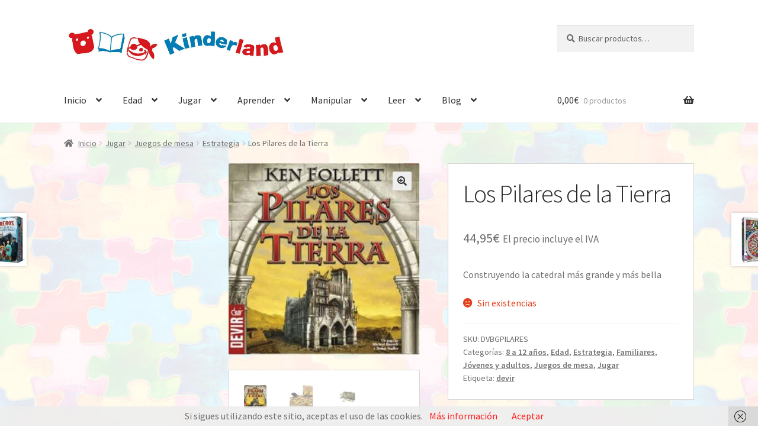

--- FILE ---
content_type: text/html; charset=UTF-8
request_url: https://kinderlandshop.es/producto/los-pilares-de-la-tierra
body_size: 27848
content:
<!doctype html>
<html lang="es">
<head>
<meta charset="UTF-8">
<meta name="viewport" content="width=device-width, initial-scale=1">
<link rel="profile" href="http://gmpg.org/xfn/11">
<link rel="pingback" href="https://kinderlandshop.es/xmlrpc.php">

<meta name='robots' content='index, follow, max-image-preview:large, max-snippet:-1, max-video-preview:-1' />

	<!-- This site is optimized with the Yoast SEO plugin v26.8 - https://yoast.com/product/yoast-seo-wordpress/ -->
	<title>Los Pilares de la Tierra, la catedral más grande y más bella | Kinderland</title>
	<meta name="description" content="Construyendo la catedral más grande y bella del Mundo. Un maestro constructor debe administrar sus recursos y personal para realizar la gran obra." />
	<link rel="canonical" href="https://kinderlandshop.es/producto/los-pilares-de-la-tierra" />
	<meta property="og:locale" content="es_ES" />
	<meta property="og:type" content="article" />
	<meta property="og:title" content="Los Pilares de la Tierra, la catedral más grande y más bella | Kinderland" />
	<meta property="og:description" content="Construyendo la catedral más grande y bella del Mundo. Un maestro constructor debe administrar sus recursos y personal para realizar la gran obra." />
	<meta property="og:url" content="https://kinderlandshop.es/producto/los-pilares-de-la-tierra" />
	<meta property="og:site_name" content="Kinderland" />
	<meta property="article:publisher" content="https://www.facebook.com/KinderlandBCN/" />
	<meta property="article:modified_time" content="2023-11-21T09:35:28+00:00" />
	<meta property="og:image" content="https://kinderlandshop.es/wp-content/uploads/2021/02/pilares-1.jpg" />
	<meta property="og:image:width" content="350" />
	<meta property="og:image:height" content="350" />
	<meta property="og:image:type" content="image/jpeg" />
	<meta name="twitter:card" content="summary_large_image" />
	<meta name="twitter:label1" content="Tiempo de lectura" />
	<meta name="twitter:data1" content="1 minuto" />
	<script type="application/ld+json" class="yoast-schema-graph">{"@context":"https://schema.org","@graph":[{"@type":"WebPage","@id":"https://kinderlandshop.es/producto/los-pilares-de-la-tierra","url":"https://kinderlandshop.es/producto/los-pilares-de-la-tierra","name":"Los Pilares de la Tierra, la catedral más grande y más bella | Kinderland","isPartOf":{"@id":"https://kinderlandshop.es/#website"},"primaryImageOfPage":{"@id":"https://kinderlandshop.es/producto/los-pilares-de-la-tierra#primaryimage"},"image":{"@id":"https://kinderlandshop.es/producto/los-pilares-de-la-tierra#primaryimage"},"thumbnailUrl":"https://kinderlandshop.es/wp-content/uploads/2021/02/pilares-1.jpg","datePublished":"2021-02-08T17:00:29+00:00","dateModified":"2023-11-21T09:35:28+00:00","description":"Construyendo la catedral más grande y bella del Mundo. Un maestro constructor debe administrar sus recursos y personal para realizar la gran obra.","breadcrumb":{"@id":"https://kinderlandshop.es/producto/los-pilares-de-la-tierra#breadcrumb"},"inLanguage":"es","potentialAction":[{"@type":"ReadAction","target":["https://kinderlandshop.es/producto/los-pilares-de-la-tierra"]}]},{"@type":"ImageObject","inLanguage":"es","@id":"https://kinderlandshop.es/producto/los-pilares-de-la-tierra#primaryimage","url":"https://kinderlandshop.es/wp-content/uploads/2021/02/pilares-1.jpg","contentUrl":"https://kinderlandshop.es/wp-content/uploads/2021/02/pilares-1.jpg","width":350,"height":350},{"@type":"BreadcrumbList","@id":"https://kinderlandshop.es/producto/los-pilares-de-la-tierra#breadcrumb","itemListElement":[{"@type":"ListItem","position":1,"name":"Portada","item":"https://kinderlandshop.es/"},{"@type":"ListItem","position":2,"name":"Productos","item":"https://kinderlandshop.es/shop"},{"@type":"ListItem","position":3,"name":"Los Pilares de la Tierra"}]},{"@type":"WebSite","@id":"https://kinderlandshop.es/#website","url":"https://kinderlandshop.es/","name":"Kinderland","description":"Kinderland - Jugar y leer","publisher":{"@id":"https://kinderlandshop.es/#organization"},"potentialAction":[{"@type":"SearchAction","target":{"@type":"EntryPoint","urlTemplate":"https://kinderlandshop.es/?s={search_term_string}"},"query-input":{"@type":"PropertyValueSpecification","valueRequired":true,"valueName":"search_term_string"}}],"inLanguage":"es"},{"@type":"Organization","@id":"https://kinderlandshop.es/#organization","name":"Kinderland","url":"https://kinderlandshop.es/","logo":{"@type":"ImageObject","inLanguage":"es","@id":"https://kinderlandshop.es/#/schema/logo/image/","url":"https://kinderlandshop.es/wp-content/uploads/2020/04/logo.png","contentUrl":"https://kinderlandshop.es/wp-content/uploads/2020/04/logo.png","width":394,"height":394,"caption":"Kinderland"},"image":{"@id":"https://kinderlandshop.es/#/schema/logo/image/"},"sameAs":["https://www.facebook.com/KinderlandBCN/","https://www.instagram.com/kinderland.shop/"]}]}</script>
	<!-- / Yoast SEO plugin. -->


<link rel='dns-prefetch' href='//fonts.googleapis.com' />
<link rel='dns-prefetch' href='//use.fontawesome.com' />
<link rel="alternate" type="application/rss+xml" title="Kinderland &raquo; Feed" href="https://kinderlandshop.es/feed" />
<link rel="alternate" type="text/calendar" title="Kinderland &raquo; iCal Feed" href="https://kinderlandshop.es/events/?ical=1" />
<link rel="alternate" title="oEmbed (JSON)" type="application/json+oembed" href="https://kinderlandshop.es/wp-json/oembed/1.0/embed?url=https%3A%2F%2Fkinderlandshop.es%2Fproducto%2Flos-pilares-de-la-tierra" />
<link rel="alternate" title="oEmbed (XML)" type="text/xml+oembed" href="https://kinderlandshop.es/wp-json/oembed/1.0/embed?url=https%3A%2F%2Fkinderlandshop.es%2Fproducto%2Flos-pilares-de-la-tierra&#038;format=xml" />
<style type="text/css" media="all">
.wpautoterms-footer{background-color:#ffffff;text-align:center;}
.wpautoterms-footer a{color:#000000;font-family:Arial, sans-serif;font-size:14px;}
.wpautoterms-footer .separator{color:#cccccc;font-family:Arial, sans-serif;font-size:14px;}</style>
<style id='wp-img-auto-sizes-contain-inline-css'>
img:is([sizes=auto i],[sizes^="auto," i]){contain-intrinsic-size:3000px 1500px}
/*# sourceURL=wp-img-auto-sizes-contain-inline-css */
</style>
<link rel='stylesheet' id='validate-engine-css-css' href='https://kinderlandshop.es/wp-content/plugins/wysija-newsletters/css/validationEngine.jquery.css?ver=2.17' media='all' />
<style id='wp-emoji-styles-inline-css'>

	img.wp-smiley, img.emoji {
		display: inline !important;
		border: none !important;
		box-shadow: none !important;
		height: 1em !important;
		width: 1em !important;
		margin: 0 0.07em !important;
		vertical-align: -0.1em !important;
		background: none !important;
		padding: 0 !important;
	}
/*# sourceURL=wp-emoji-styles-inline-css */
</style>
<link rel='stylesheet' id='wp-block-library-css' href='https://kinderlandshop.es/wp-includes/css/dist/block-library/style.min.css?ver=6.9' media='all' />
<style id='wp-block-library-theme-inline-css'>
.wp-block-audio :where(figcaption){color:#555;font-size:13px;text-align:center}.is-dark-theme .wp-block-audio :where(figcaption){color:#ffffffa6}.wp-block-audio{margin:0 0 1em}.wp-block-code{border:1px solid #ccc;border-radius:4px;font-family:Menlo,Consolas,monaco,monospace;padding:.8em 1em}.wp-block-embed :where(figcaption){color:#555;font-size:13px;text-align:center}.is-dark-theme .wp-block-embed :where(figcaption){color:#ffffffa6}.wp-block-embed{margin:0 0 1em}.blocks-gallery-caption{color:#555;font-size:13px;text-align:center}.is-dark-theme .blocks-gallery-caption{color:#ffffffa6}:root :where(.wp-block-image figcaption){color:#555;font-size:13px;text-align:center}.is-dark-theme :root :where(.wp-block-image figcaption){color:#ffffffa6}.wp-block-image{margin:0 0 1em}.wp-block-pullquote{border-bottom:4px solid;border-top:4px solid;color:currentColor;margin-bottom:1.75em}.wp-block-pullquote :where(cite),.wp-block-pullquote :where(footer),.wp-block-pullquote__citation{color:currentColor;font-size:.8125em;font-style:normal;text-transform:uppercase}.wp-block-quote{border-left:.25em solid;margin:0 0 1.75em;padding-left:1em}.wp-block-quote cite,.wp-block-quote footer{color:currentColor;font-size:.8125em;font-style:normal;position:relative}.wp-block-quote:where(.has-text-align-right){border-left:none;border-right:.25em solid;padding-left:0;padding-right:1em}.wp-block-quote:where(.has-text-align-center){border:none;padding-left:0}.wp-block-quote.is-large,.wp-block-quote.is-style-large,.wp-block-quote:where(.is-style-plain){border:none}.wp-block-search .wp-block-search__label{font-weight:700}.wp-block-search__button{border:1px solid #ccc;padding:.375em .625em}:where(.wp-block-group.has-background){padding:1.25em 2.375em}.wp-block-separator.has-css-opacity{opacity:.4}.wp-block-separator{border:none;border-bottom:2px solid;margin-left:auto;margin-right:auto}.wp-block-separator.has-alpha-channel-opacity{opacity:1}.wp-block-separator:not(.is-style-wide):not(.is-style-dots){width:100px}.wp-block-separator.has-background:not(.is-style-dots){border-bottom:none;height:1px}.wp-block-separator.has-background:not(.is-style-wide):not(.is-style-dots){height:2px}.wp-block-table{margin:0 0 1em}.wp-block-table td,.wp-block-table th{word-break:normal}.wp-block-table :where(figcaption){color:#555;font-size:13px;text-align:center}.is-dark-theme .wp-block-table :where(figcaption){color:#ffffffa6}.wp-block-video :where(figcaption){color:#555;font-size:13px;text-align:center}.is-dark-theme .wp-block-video :where(figcaption){color:#ffffffa6}.wp-block-video{margin:0 0 1em}:root :where(.wp-block-template-part.has-background){margin-bottom:0;margin-top:0;padding:1.25em 2.375em}
/*# sourceURL=/wp-includes/css/dist/block-library/theme.min.css */
</style>
<style id='classic-theme-styles-inline-css'>
/*! This file is auto-generated */
.wp-block-button__link{color:#fff;background-color:#32373c;border-radius:9999px;box-shadow:none;text-decoration:none;padding:calc(.667em + 2px) calc(1.333em + 2px);font-size:1.125em}.wp-block-file__button{background:#32373c;color:#fff;text-decoration:none}
/*# sourceURL=/wp-includes/css/classic-themes.min.css */
</style>
<link rel='stylesheet' id='wp-components-css' href='https://kinderlandshop.es/wp-includes/css/dist/components/style.min.css?ver=6.9' media='all' />
<link rel='stylesheet' id='wp-preferences-css' href='https://kinderlandshop.es/wp-includes/css/dist/preferences/style.min.css?ver=6.9' media='all' />
<link rel='stylesheet' id='wp-block-editor-css' href='https://kinderlandshop.es/wp-includes/css/dist/block-editor/style.min.css?ver=6.9' media='all' />
<link rel='stylesheet' id='popup-maker-block-library-style-css' href='https://kinderlandshop.es/wp-content/plugins/popup-maker/dist/packages/block-library-style.css?ver=dbea705cfafe089d65f1' media='all' />
<link rel='stylesheet' id='storefront-gutenberg-blocks-css' href='https://kinderlandshop.es/wp-content/themes/storefront/assets/css/base/gutenberg-blocks.css?ver=4.6.2' media='all' />
<style id='storefront-gutenberg-blocks-inline-css'>

				.wp-block-button__link:not(.has-text-color) {
					color: #333333;
				}

				.wp-block-button__link:not(.has-text-color):hover,
				.wp-block-button__link:not(.has-text-color):focus,
				.wp-block-button__link:not(.has-text-color):active {
					color: #333333;
				}

				.wp-block-button__link:not(.has-background) {
					background-color: #eeeeee;
				}

				.wp-block-button__link:not(.has-background):hover,
				.wp-block-button__link:not(.has-background):focus,
				.wp-block-button__link:not(.has-background):active {
					border-color: #d5d5d5;
					background-color: #d5d5d5;
				}

				.wc-block-grid__products .wc-block-grid__product .wp-block-button__link {
					background-color: #eeeeee;
					border-color: #eeeeee;
					color: #333333;
				}

				.wp-block-quote footer,
				.wp-block-quote cite,
				.wp-block-quote__citation {
					color: #6d6d6d;
				}

				.wp-block-pullquote cite,
				.wp-block-pullquote footer,
				.wp-block-pullquote__citation {
					color: #6d6d6d;
				}

				.wp-block-image figcaption {
					color: #6d6d6d;
				}

				.wp-block-separator.is-style-dots::before {
					color: #262626;
				}

				.wp-block-file a.wp-block-file__button {
					color: #333333;
					background-color: #eeeeee;
					border-color: #eeeeee;
				}

				.wp-block-file a.wp-block-file__button:hover,
				.wp-block-file a.wp-block-file__button:focus,
				.wp-block-file a.wp-block-file__button:active {
					color: #333333;
					background-color: #d5d5d5;
				}

				.wp-block-code,
				.wp-block-preformatted pre {
					color: #6d6d6d;
				}

				.wp-block-table:not( .has-background ):not( .is-style-stripes ) tbody tr:nth-child(2n) td {
					background-color: #fdfdfd;
				}

				.wp-block-cover .wp-block-cover__inner-container h1:not(.has-text-color),
				.wp-block-cover .wp-block-cover__inner-container h2:not(.has-text-color),
				.wp-block-cover .wp-block-cover__inner-container h3:not(.has-text-color),
				.wp-block-cover .wp-block-cover__inner-container h4:not(.has-text-color),
				.wp-block-cover .wp-block-cover__inner-container h5:not(.has-text-color),
				.wp-block-cover .wp-block-cover__inner-container h6:not(.has-text-color) {
					color: #000000;
				}

				div.wc-block-components-price-slider__range-input-progress,
				.rtl .wc-block-components-price-slider__range-input-progress {
					--range-color: #ff1e1e;
				}

				/* Target only IE11 */
				@media all and (-ms-high-contrast: none), (-ms-high-contrast: active) {
					.wc-block-components-price-slider__range-input-progress {
						background: #ff1e1e;
					}
				}

				.wc-block-components-button:not(.is-link) {
					background-color: #333333;
					color: #ffffff;
				}

				.wc-block-components-button:not(.is-link):hover,
				.wc-block-components-button:not(.is-link):focus,
				.wc-block-components-button:not(.is-link):active {
					background-color: #1a1a1a;
					color: #ffffff;
				}

				.wc-block-components-button:not(.is-link):disabled {
					background-color: #333333;
					color: #ffffff;
				}

				.wc-block-cart__submit-container {
					background-color: #ffffff;
				}

				.wc-block-cart__submit-container::before {
					color: rgba(220,220,220,0.5);
				}

				.wc-block-components-order-summary-item__quantity {
					background-color: #ffffff;
					border-color: #6d6d6d;
					box-shadow: 0 0 0 2px #ffffff;
					color: #6d6d6d;
				}
			
/*# sourceURL=storefront-gutenberg-blocks-inline-css */
</style>
<style id='global-styles-inline-css'>
:root{--wp--preset--aspect-ratio--square: 1;--wp--preset--aspect-ratio--4-3: 4/3;--wp--preset--aspect-ratio--3-4: 3/4;--wp--preset--aspect-ratio--3-2: 3/2;--wp--preset--aspect-ratio--2-3: 2/3;--wp--preset--aspect-ratio--16-9: 16/9;--wp--preset--aspect-ratio--9-16: 9/16;--wp--preset--color--black: #000000;--wp--preset--color--cyan-bluish-gray: #abb8c3;--wp--preset--color--white: #ffffff;--wp--preset--color--pale-pink: #f78da7;--wp--preset--color--vivid-red: #cf2e2e;--wp--preset--color--luminous-vivid-orange: #ff6900;--wp--preset--color--luminous-vivid-amber: #fcb900;--wp--preset--color--light-green-cyan: #7bdcb5;--wp--preset--color--vivid-green-cyan: #00d084;--wp--preset--color--pale-cyan-blue: #8ed1fc;--wp--preset--color--vivid-cyan-blue: #0693e3;--wp--preset--color--vivid-purple: #9b51e0;--wp--preset--gradient--vivid-cyan-blue-to-vivid-purple: linear-gradient(135deg,rgb(6,147,227) 0%,rgb(155,81,224) 100%);--wp--preset--gradient--light-green-cyan-to-vivid-green-cyan: linear-gradient(135deg,rgb(122,220,180) 0%,rgb(0,208,130) 100%);--wp--preset--gradient--luminous-vivid-amber-to-luminous-vivid-orange: linear-gradient(135deg,rgb(252,185,0) 0%,rgb(255,105,0) 100%);--wp--preset--gradient--luminous-vivid-orange-to-vivid-red: linear-gradient(135deg,rgb(255,105,0) 0%,rgb(207,46,46) 100%);--wp--preset--gradient--very-light-gray-to-cyan-bluish-gray: linear-gradient(135deg,rgb(238,238,238) 0%,rgb(169,184,195) 100%);--wp--preset--gradient--cool-to-warm-spectrum: linear-gradient(135deg,rgb(74,234,220) 0%,rgb(151,120,209) 20%,rgb(207,42,186) 40%,rgb(238,44,130) 60%,rgb(251,105,98) 80%,rgb(254,248,76) 100%);--wp--preset--gradient--blush-light-purple: linear-gradient(135deg,rgb(255,206,236) 0%,rgb(152,150,240) 100%);--wp--preset--gradient--blush-bordeaux: linear-gradient(135deg,rgb(254,205,165) 0%,rgb(254,45,45) 50%,rgb(107,0,62) 100%);--wp--preset--gradient--luminous-dusk: linear-gradient(135deg,rgb(255,203,112) 0%,rgb(199,81,192) 50%,rgb(65,88,208) 100%);--wp--preset--gradient--pale-ocean: linear-gradient(135deg,rgb(255,245,203) 0%,rgb(182,227,212) 50%,rgb(51,167,181) 100%);--wp--preset--gradient--electric-grass: linear-gradient(135deg,rgb(202,248,128) 0%,rgb(113,206,126) 100%);--wp--preset--gradient--midnight: linear-gradient(135deg,rgb(2,3,129) 0%,rgb(40,116,252) 100%);--wp--preset--font-size--small: 14px;--wp--preset--font-size--medium: 23px;--wp--preset--font-size--large: 26px;--wp--preset--font-size--x-large: 42px;--wp--preset--font-size--normal: 16px;--wp--preset--font-size--huge: 37px;--wp--preset--spacing--20: 0.44rem;--wp--preset--spacing--30: 0.67rem;--wp--preset--spacing--40: 1rem;--wp--preset--spacing--50: 1.5rem;--wp--preset--spacing--60: 2.25rem;--wp--preset--spacing--70: 3.38rem;--wp--preset--spacing--80: 5.06rem;--wp--preset--shadow--natural: 6px 6px 9px rgba(0, 0, 0, 0.2);--wp--preset--shadow--deep: 12px 12px 50px rgba(0, 0, 0, 0.4);--wp--preset--shadow--sharp: 6px 6px 0px rgba(0, 0, 0, 0.2);--wp--preset--shadow--outlined: 6px 6px 0px -3px rgb(255, 255, 255), 6px 6px rgb(0, 0, 0);--wp--preset--shadow--crisp: 6px 6px 0px rgb(0, 0, 0);}:root :where(.is-layout-flow) > :first-child{margin-block-start: 0;}:root :where(.is-layout-flow) > :last-child{margin-block-end: 0;}:root :where(.is-layout-flow) > *{margin-block-start: 24px;margin-block-end: 0;}:root :where(.is-layout-constrained) > :first-child{margin-block-start: 0;}:root :where(.is-layout-constrained) > :last-child{margin-block-end: 0;}:root :where(.is-layout-constrained) > *{margin-block-start: 24px;margin-block-end: 0;}:root :where(.is-layout-flex){gap: 24px;}:root :where(.is-layout-grid){gap: 24px;}body .is-layout-flex{display: flex;}.is-layout-flex{flex-wrap: wrap;align-items: center;}.is-layout-flex > :is(*, div){margin: 0;}body .is-layout-grid{display: grid;}.is-layout-grid > :is(*, div){margin: 0;}.has-black-color{color: var(--wp--preset--color--black) !important;}.has-cyan-bluish-gray-color{color: var(--wp--preset--color--cyan-bluish-gray) !important;}.has-white-color{color: var(--wp--preset--color--white) !important;}.has-pale-pink-color{color: var(--wp--preset--color--pale-pink) !important;}.has-vivid-red-color{color: var(--wp--preset--color--vivid-red) !important;}.has-luminous-vivid-orange-color{color: var(--wp--preset--color--luminous-vivid-orange) !important;}.has-luminous-vivid-amber-color{color: var(--wp--preset--color--luminous-vivid-amber) !important;}.has-light-green-cyan-color{color: var(--wp--preset--color--light-green-cyan) !important;}.has-vivid-green-cyan-color{color: var(--wp--preset--color--vivid-green-cyan) !important;}.has-pale-cyan-blue-color{color: var(--wp--preset--color--pale-cyan-blue) !important;}.has-vivid-cyan-blue-color{color: var(--wp--preset--color--vivid-cyan-blue) !important;}.has-vivid-purple-color{color: var(--wp--preset--color--vivid-purple) !important;}.has-black-background-color{background-color: var(--wp--preset--color--black) !important;}.has-cyan-bluish-gray-background-color{background-color: var(--wp--preset--color--cyan-bluish-gray) !important;}.has-white-background-color{background-color: var(--wp--preset--color--white) !important;}.has-pale-pink-background-color{background-color: var(--wp--preset--color--pale-pink) !important;}.has-vivid-red-background-color{background-color: var(--wp--preset--color--vivid-red) !important;}.has-luminous-vivid-orange-background-color{background-color: var(--wp--preset--color--luminous-vivid-orange) !important;}.has-luminous-vivid-amber-background-color{background-color: var(--wp--preset--color--luminous-vivid-amber) !important;}.has-light-green-cyan-background-color{background-color: var(--wp--preset--color--light-green-cyan) !important;}.has-vivid-green-cyan-background-color{background-color: var(--wp--preset--color--vivid-green-cyan) !important;}.has-pale-cyan-blue-background-color{background-color: var(--wp--preset--color--pale-cyan-blue) !important;}.has-vivid-cyan-blue-background-color{background-color: var(--wp--preset--color--vivid-cyan-blue) !important;}.has-vivid-purple-background-color{background-color: var(--wp--preset--color--vivid-purple) !important;}.has-black-border-color{border-color: var(--wp--preset--color--black) !important;}.has-cyan-bluish-gray-border-color{border-color: var(--wp--preset--color--cyan-bluish-gray) !important;}.has-white-border-color{border-color: var(--wp--preset--color--white) !important;}.has-pale-pink-border-color{border-color: var(--wp--preset--color--pale-pink) !important;}.has-vivid-red-border-color{border-color: var(--wp--preset--color--vivid-red) !important;}.has-luminous-vivid-orange-border-color{border-color: var(--wp--preset--color--luminous-vivid-orange) !important;}.has-luminous-vivid-amber-border-color{border-color: var(--wp--preset--color--luminous-vivid-amber) !important;}.has-light-green-cyan-border-color{border-color: var(--wp--preset--color--light-green-cyan) !important;}.has-vivid-green-cyan-border-color{border-color: var(--wp--preset--color--vivid-green-cyan) !important;}.has-pale-cyan-blue-border-color{border-color: var(--wp--preset--color--pale-cyan-blue) !important;}.has-vivid-cyan-blue-border-color{border-color: var(--wp--preset--color--vivid-cyan-blue) !important;}.has-vivid-purple-border-color{border-color: var(--wp--preset--color--vivid-purple) !important;}.has-vivid-cyan-blue-to-vivid-purple-gradient-background{background: var(--wp--preset--gradient--vivid-cyan-blue-to-vivid-purple) !important;}.has-light-green-cyan-to-vivid-green-cyan-gradient-background{background: var(--wp--preset--gradient--light-green-cyan-to-vivid-green-cyan) !important;}.has-luminous-vivid-amber-to-luminous-vivid-orange-gradient-background{background: var(--wp--preset--gradient--luminous-vivid-amber-to-luminous-vivid-orange) !important;}.has-luminous-vivid-orange-to-vivid-red-gradient-background{background: var(--wp--preset--gradient--luminous-vivid-orange-to-vivid-red) !important;}.has-very-light-gray-to-cyan-bluish-gray-gradient-background{background: var(--wp--preset--gradient--very-light-gray-to-cyan-bluish-gray) !important;}.has-cool-to-warm-spectrum-gradient-background{background: var(--wp--preset--gradient--cool-to-warm-spectrum) !important;}.has-blush-light-purple-gradient-background{background: var(--wp--preset--gradient--blush-light-purple) !important;}.has-blush-bordeaux-gradient-background{background: var(--wp--preset--gradient--blush-bordeaux) !important;}.has-luminous-dusk-gradient-background{background: var(--wp--preset--gradient--luminous-dusk) !important;}.has-pale-ocean-gradient-background{background: var(--wp--preset--gradient--pale-ocean) !important;}.has-electric-grass-gradient-background{background: var(--wp--preset--gradient--electric-grass) !important;}.has-midnight-gradient-background{background: var(--wp--preset--gradient--midnight) !important;}.has-small-font-size{font-size: var(--wp--preset--font-size--small) !important;}.has-medium-font-size{font-size: var(--wp--preset--font-size--medium) !important;}.has-large-font-size{font-size: var(--wp--preset--font-size--large) !important;}.has-x-large-font-size{font-size: var(--wp--preset--font-size--x-large) !important;}
:root :where(.wp-block-pullquote){font-size: 1.5em;line-height: 1.6;}
/*# sourceURL=global-styles-inline-css */
</style>
<link rel='stylesheet' id='wpautoterms_css-css' href='https://kinderlandshop.es/wp-content/plugins/auto-terms-of-service-and-privacy-policy/css/wpautoterms.css?ver=6.9' media='all' />
<link rel='stylesheet' id='spacexchimp_p005-bootstrap-tooltip-css-css' href='https://kinderlandshop.es/wp-content/plugins/social-media-buttons-toolbar/inc/lib/bootstrap-tooltip/bootstrap-tooltip.css?ver=5.0' media='all' />
<link rel='stylesheet' id='spacexchimp_p005-frontend-css-css' href='https://kinderlandshop.es/wp-content/plugins/social-media-buttons-toolbar/inc/css/frontend.css?ver=5.0' media='all' />
<style id='spacexchimp_p005-frontend-css-inline-css'>

                    .sxc-follow-buttons {
                        text-align: left !important;
                    }
                    .sxc-follow-buttons .sxc-follow-button,
                    .sxc-follow-buttons .sxc-follow-button a,
                    .sxc-follow-buttons .sxc-follow-button a img {
                        width: 45px !important;
                        height: 45px !important;
                    }
                    .sxc-follow-buttons .sxc-follow-button {
                        margin: 5px !important;
                    }
                  
/*# sourceURL=spacexchimp_p005-frontend-css-inline-css */
</style>
<link rel='stylesheet' id='photoswipe-css' href='https://kinderlandshop.es/wp-content/plugins/woocommerce/assets/css/photoswipe/photoswipe.min.css?ver=10.4.3' media='all' />
<link rel='stylesheet' id='photoswipe-default-skin-css' href='https://kinderlandshop.es/wp-content/plugins/woocommerce/assets/css/photoswipe/default-skin/default-skin.min.css?ver=10.4.3' media='all' />
<style id='woocommerce-inline-inline-css'>
.woocommerce form .form-row .required { visibility: visible; }
/*# sourceURL=woocommerce-inline-inline-css */
</style>
<link rel='stylesheet' id='tribe-events-v2-single-skeleton-css' href='https://kinderlandshop.es/wp-content/plugins/the-events-calendar/build/css/tribe-events-single-skeleton.css?ver=6.15.14' media='all' />
<link rel='stylesheet' id='tribe-events-v2-single-skeleton-full-css' href='https://kinderlandshop.es/wp-content/plugins/the-events-calendar/build/css/tribe-events-single-full.css?ver=6.15.14' media='all' />
<link rel='stylesheet' id='tec-events-elementor-widgets-base-styles-css' href='https://kinderlandshop.es/wp-content/plugins/the-events-calendar/build/css/integrations/plugins/elementor/widgets/widget-base.css?ver=6.15.14' media='all' />
<link rel='stylesheet' id='megamenu-css' href='https://kinderlandshop.es/wp-content/uploads/maxmegamenu/style.css?ver=029dac' media='all' />
<link rel='stylesheet' id='dashicons-css' href='https://kinderlandshop.es/wp-includes/css/dashicons.min.css?ver=6.9' media='all' />
<link rel='stylesheet' id='storefront-style-css' href='https://kinderlandshop.es/wp-content/themes/storefront/style.css?ver=4.6.2' media='all' />
<style id='storefront-style-inline-css'>

			.main-navigation ul li a,
			.site-title a,
			ul.menu li a,
			.site-branding h1 a,
			button.menu-toggle,
			button.menu-toggle:hover,
			.handheld-navigation .dropdown-toggle {
				color: #333333;
			}

			button.menu-toggle,
			button.menu-toggle:hover {
				border-color: #333333;
			}

			.main-navigation ul li a:hover,
			.main-navigation ul li:hover > a,
			.site-title a:hover,
			.site-header ul.menu li.current-menu-item > a {
				color: #747474;
			}

			table:not( .has-background ) th {
				background-color: #f8f8f8;
			}

			table:not( .has-background ) tbody td {
				background-color: #fdfdfd;
			}

			table:not( .has-background ) tbody tr:nth-child(2n) td,
			fieldset,
			fieldset legend {
				background-color: #fbfbfb;
			}

			.site-header,
			.secondary-navigation ul ul,
			.main-navigation ul.menu > li.menu-item-has-children:after,
			.secondary-navigation ul.menu ul,
			.storefront-handheld-footer-bar,
			.storefront-handheld-footer-bar ul li > a,
			.storefront-handheld-footer-bar ul li.search .site-search,
			button.menu-toggle,
			button.menu-toggle:hover {
				background-color: #ffffff;
			}

			p.site-description,
			.site-header,
			.storefront-handheld-footer-bar {
				color: #404040;
			}

			button.menu-toggle:after,
			button.menu-toggle:before,
			button.menu-toggle span:before {
				background-color: #333333;
			}

			h1, h2, h3, h4, h5, h6, .wc-block-grid__product-title {
				color: #262626;
			}

			.widget h1 {
				border-bottom-color: #262626;
			}

			body,
			.secondary-navigation a {
				color: #6d6d6d;
			}

			.widget-area .widget a,
			.hentry .entry-header .posted-on a,
			.hentry .entry-header .post-author a,
			.hentry .entry-header .post-comments a,
			.hentry .entry-header .byline a {
				color: #727272;
			}

			a {
				color: #ff1e1e;
			}

			a:focus,
			button:focus,
			.button.alt:focus,
			input:focus,
			textarea:focus,
			input[type="button"]:focus,
			input[type="reset"]:focus,
			input[type="submit"]:focus,
			input[type="email"]:focus,
			input[type="tel"]:focus,
			input[type="url"]:focus,
			input[type="password"]:focus,
			input[type="search"]:focus {
				outline-color: #ff1e1e;
			}

			button, input[type="button"], input[type="reset"], input[type="submit"], .button, .widget a.button {
				background-color: #eeeeee;
				border-color: #eeeeee;
				color: #333333;
			}

			button:hover, input[type="button"]:hover, input[type="reset"]:hover, input[type="submit"]:hover, .button:hover, .widget a.button:hover {
				background-color: #d5d5d5;
				border-color: #d5d5d5;
				color: #333333;
			}

			button.alt, input[type="button"].alt, input[type="reset"].alt, input[type="submit"].alt, .button.alt, .widget-area .widget a.button.alt {
				background-color: #333333;
				border-color: #333333;
				color: #ffffff;
			}

			button.alt:hover, input[type="button"].alt:hover, input[type="reset"].alt:hover, input[type="submit"].alt:hover, .button.alt:hover, .widget-area .widget a.button.alt:hover {
				background-color: #1a1a1a;
				border-color: #1a1a1a;
				color: #ffffff;
			}

			.pagination .page-numbers li .page-numbers.current {
				background-color: #e6e6e6;
				color: #636363;
			}

			#comments .comment-list .comment-content .comment-text {
				background-color: #f8f8f8;
			}

			.site-footer {
				background-color: #ffffff;
				color: #6d6d6d;
			}

			.site-footer a:not(.button):not(.components-button) {
				color: #333333;
			}

			.site-footer .storefront-handheld-footer-bar a:not(.button):not(.components-button) {
				color: #333333;
			}

			.site-footer h1, .site-footer h2, .site-footer h3, .site-footer h4, .site-footer h5, .site-footer h6, .site-footer .widget .widget-title, .site-footer .widget .widgettitle {
				color: #333333;
			}

			.page-template-template-homepage.has-post-thumbnail .type-page.has-post-thumbnail .entry-title {
				color: #000000;
			}

			.page-template-template-homepage.has-post-thumbnail .type-page.has-post-thumbnail .entry-content {
				color: #000000;
			}

			@media screen and ( min-width: 768px ) {
				.secondary-navigation ul.menu a:hover {
					color: #595959;
				}

				.secondary-navigation ul.menu a {
					color: #404040;
				}

				.main-navigation ul.menu ul.sub-menu,
				.main-navigation ul.nav-menu ul.children {
					background-color: #f0f0f0;
				}

				.site-header {
					border-bottom-color: #f0f0f0;
				}
			}
/*# sourceURL=storefront-style-inline-css */
</style>
<link rel='stylesheet' id='storefront-icons-css' href='https://kinderlandshop.es/wp-content/themes/storefront/assets/css/base/icons.css?ver=4.6.2' media='all' />
<link rel='stylesheet' id='storefront-fonts-css' href='https://fonts.googleapis.com/css?family=Source+Sans+Pro%3A400%2C300%2C300italic%2C400italic%2C600%2C700%2C900&#038;subset=latin%2Clatin-ext&#038;ver=4.6.2' media='all' />
<link rel='stylesheet' id='jquery-lazyloadxt-spinner-css-css' href='//kinderlandshop.es/wp-content/plugins/a3-lazy-load/assets/css/jquery.lazyloadxt.spinner.css?ver=6.9' media='all' />
<link rel='stylesheet' id='storefront-woocommerce-style-css' href='https://kinderlandshop.es/wp-content/themes/storefront/assets/css/woocommerce/woocommerce.css?ver=4.6.2' media='all' />
<style id='storefront-woocommerce-style-inline-css'>
@font-face {
				font-family: star;
				src: url(https://kinderlandshop.es/wp-content/plugins/woocommerce/assets/fonts/star.eot);
				src:
					url(https://kinderlandshop.es/wp-content/plugins/woocommerce/assets/fonts/star.eot?#iefix) format("embedded-opentype"),
					url(https://kinderlandshop.es/wp-content/plugins/woocommerce/assets/fonts/star.woff) format("woff"),
					url(https://kinderlandshop.es/wp-content/plugins/woocommerce/assets/fonts/star.ttf) format("truetype"),
					url(https://kinderlandshop.es/wp-content/plugins/woocommerce/assets/fonts/star.svg#star) format("svg");
				font-weight: 400;
				font-style: normal;
			}
			@font-face {
				font-family: WooCommerce;
				src: url(https://kinderlandshop.es/wp-content/plugins/woocommerce/assets/fonts/WooCommerce.eot);
				src:
					url(https://kinderlandshop.es/wp-content/plugins/woocommerce/assets/fonts/WooCommerce.eot?#iefix) format("embedded-opentype"),
					url(https://kinderlandshop.es/wp-content/plugins/woocommerce/assets/fonts/WooCommerce.woff) format("woff"),
					url(https://kinderlandshop.es/wp-content/plugins/woocommerce/assets/fonts/WooCommerce.ttf) format("truetype"),
					url(https://kinderlandshop.es/wp-content/plugins/woocommerce/assets/fonts/WooCommerce.svg#WooCommerce) format("svg");
				font-weight: 400;
				font-style: normal;
			}

			a.cart-contents,
			.site-header-cart .widget_shopping_cart a {
				color: #333333;
			}

			a.cart-contents:hover,
			.site-header-cart .widget_shopping_cart a:hover,
			.site-header-cart:hover > li > a {
				color: #747474;
			}

			table.cart td.product-remove,
			table.cart td.actions {
				border-top-color: #ffffff;
			}

			.storefront-handheld-footer-bar ul li.cart .count {
				background-color: #333333;
				color: #ffffff;
				border-color: #ffffff;
			}

			.woocommerce-tabs ul.tabs li.active a,
			ul.products li.product .price,
			.onsale,
			.wc-block-grid__product-onsale,
			.widget_search form:before,
			.widget_product_search form:before {
				color: #6d6d6d;
			}

			.woocommerce-breadcrumb a,
			a.woocommerce-review-link,
			.product_meta a {
				color: #727272;
			}

			.wc-block-grid__product-onsale,
			.onsale {
				border-color: #6d6d6d;
			}

			.star-rating span:before,
			.quantity .plus, .quantity .minus,
			p.stars a:hover:after,
			p.stars a:after,
			.star-rating span:before,
			#payment .payment_methods li input[type=radio]:first-child:checked+label:before {
				color: #ff1e1e;
			}

			.widget_price_filter .ui-slider .ui-slider-range,
			.widget_price_filter .ui-slider .ui-slider-handle {
				background-color: #ff1e1e;
			}

			.order_details {
				background-color: #f8f8f8;
			}

			.order_details > li {
				border-bottom: 1px dotted #e3e3e3;
			}

			.order_details:before,
			.order_details:after {
				background: -webkit-linear-gradient(transparent 0,transparent 0),-webkit-linear-gradient(135deg,#f8f8f8 33.33%,transparent 33.33%),-webkit-linear-gradient(45deg,#f8f8f8 33.33%,transparent 33.33%)
			}

			#order_review {
				background-color: #ffffff;
			}

			#payment .payment_methods > li .payment_box,
			#payment .place-order {
				background-color: #fafafa;
			}

			#payment .payment_methods > li:not(.woocommerce-notice) {
				background-color: #f5f5f5;
			}

			#payment .payment_methods > li:not(.woocommerce-notice):hover {
				background-color: #f0f0f0;
			}

			.woocommerce-pagination .page-numbers li .page-numbers.current {
				background-color: #e6e6e6;
				color: #636363;
			}

			.wc-block-grid__product-onsale,
			.onsale,
			.woocommerce-pagination .page-numbers li .page-numbers:not(.current) {
				color: #6d6d6d;
			}

			p.stars a:before,
			p.stars a:hover~a:before,
			p.stars.selected a.active~a:before {
				color: #6d6d6d;
			}

			p.stars.selected a.active:before,
			p.stars:hover a:before,
			p.stars.selected a:not(.active):before,
			p.stars.selected a.active:before {
				color: #ff1e1e;
			}

			.single-product div.product .woocommerce-product-gallery .woocommerce-product-gallery__trigger {
				background-color: #eeeeee;
				color: #333333;
			}

			.single-product div.product .woocommerce-product-gallery .woocommerce-product-gallery__trigger:hover {
				background-color: #d5d5d5;
				border-color: #d5d5d5;
				color: #333333;
			}

			.button.added_to_cart:focus,
			.button.wc-forward:focus {
				outline-color: #ff1e1e;
			}

			.added_to_cart,
			.site-header-cart .widget_shopping_cart a.button,
			.wc-block-grid__products .wc-block-grid__product .wp-block-button__link {
				background-color: #eeeeee;
				border-color: #eeeeee;
				color: #333333;
			}

			.added_to_cart:hover,
			.site-header-cart .widget_shopping_cart a.button:hover,
			.wc-block-grid__products .wc-block-grid__product .wp-block-button__link:hover {
				background-color: #d5d5d5;
				border-color: #d5d5d5;
				color: #333333;
			}

			.added_to_cart.alt, .added_to_cart, .widget a.button.checkout {
				background-color: #333333;
				border-color: #333333;
				color: #ffffff;
			}

			.added_to_cart.alt:hover, .added_to_cart:hover, .widget a.button.checkout:hover {
				background-color: #1a1a1a;
				border-color: #1a1a1a;
				color: #ffffff;
			}

			.button.loading {
				color: #eeeeee;
			}

			.button.loading:hover {
				background-color: #eeeeee;
			}

			.button.loading:after {
				color: #333333;
			}

			@media screen and ( min-width: 768px ) {
				.site-header-cart .widget_shopping_cart,
				.site-header .product_list_widget li .quantity {
					color: #404040;
				}

				.site-header-cart .widget_shopping_cart .buttons,
				.site-header-cart .widget_shopping_cart .total {
					background-color: #f5f5f5;
				}

				.site-header-cart .widget_shopping_cart {
					background-color: #f0f0f0;
				}
			}
				.storefront-product-pagination a {
					color: #6d6d6d;
					background-color: #ffffff;
				}
				.storefront-sticky-add-to-cart {
					color: #6d6d6d;
					background-color: #ffffff;
				}

				.storefront-sticky-add-to-cart a:not(.button) {
					color: #333333;
				}
/*# sourceURL=storefront-woocommerce-style-inline-css */
</style>
<link rel='stylesheet' id='storefront-woocommerce-brands-style-css' href='https://kinderlandshop.es/wp-content/themes/storefront/assets/css/woocommerce/extensions/brands.css?ver=4.6.2' media='all' />
<link rel='stylesheet' id='custom-css-css' href='https://kinderlandshop.es/wp-content/plugins/00theme-customisations/custom/style.css?ver=6.9' media='all' />
<link rel='stylesheet' id='font-awesome-5-brands-css' href='//use.fontawesome.com/releases/v5.0.13/css/brands.css?ver=6.9' media='all' />
<link rel='stylesheet' id='sps-styles-css' href='https://kinderlandshop.es/wp-content/plugins/storefront-product-sharing/assets/css/style.css?ver=6.9' media='all' />
<link rel='stylesheet' id='cart-tab-styles-storefront-css' href='https://kinderlandshop.es/wp-content/plugins/woocommerce-cart-tab/includes/../assets/css/style-storefront.css?ver=1.1.2' media='all' />
<style id='cart-tab-styles-storefront-inline-css'>

			.woocommerce-cart-tab-container {
				background-color: #ffffff;
			}

			.woocommerce-cart-tab,
			.woocommerce-cart-tab-container .widget_shopping_cart .widgettitle,
			.woocommerce-cart-tab-container .widget_shopping_cart .buttons {
				background-color: #ffffff;
			}

			.woocommerce-cart-tab,
			.woocommerce-cart-tab:hover {
				color: #ffffff;
			}

			.woocommerce-cart-tab-container .widget_shopping_cart {
				color: #404040;
			}

			.woocommerce-cart-tab-container .widget_shopping_cart a:not(.button),
			.woocommerce-cart-tab-container .widget_shopping_cart .widgettitle {
				color: #333333;
			}

			.woocommerce-cart-tab__contents {
				background-color: #333333;
				color: #ffffff;
			}

			.woocommerce-cart-tab__icon-bag {
				fill: #333333;
			}
/*# sourceURL=cart-tab-styles-storefront-inline-css */
</style>
<script src="https://kinderlandshop.es/wp-includes/js/jquery/jquery.min.js?ver=3.7.1" id="jquery-core-js"></script>
<script src="https://kinderlandshop.es/wp-includes/js/jquery/jquery-migrate.min.js?ver=3.4.1" id="jquery-migrate-js"></script>
<script src="https://kinderlandshop.es/wp-includes/js/dist/dom-ready.min.js?ver=f77871ff7694fffea381" id="wp-dom-ready-js"></script>
<script src="https://kinderlandshop.es/wp-content/plugins/auto-terms-of-service-and-privacy-policy/js/base.js?ver=3.0.4" id="wpautoterms_base-js"></script>
<script src="https://kinderlandshop.es/wp-content/plugins/social-media-buttons-toolbar/inc/lib/bootstrap-tooltip/bootstrap-tooltip.js?ver=5.0" id="spacexchimp_p005-bootstrap-tooltip-js-js"></script>
<script src="https://kinderlandshop.es/wp-content/plugins/woocommerce/assets/js/jquery-blockui/jquery.blockUI.min.js?ver=2.7.0-wc.10.4.3" id="wc-jquery-blockui-js" defer data-wp-strategy="defer"></script>
<script id="wc-add-to-cart-js-extra">
var wc_add_to_cart_params = {"ajax_url":"/wp-admin/admin-ajax.php","wc_ajax_url":"/?wc-ajax=%%endpoint%%","i18n_view_cart":"Ver carrito","cart_url":"https://kinderlandshop.es/carrito","is_cart":"","cart_redirect_after_add":"no"};
//# sourceURL=wc-add-to-cart-js-extra
</script>
<script src="https://kinderlandshop.es/wp-content/plugins/woocommerce/assets/js/frontend/add-to-cart.min.js?ver=10.4.3" id="wc-add-to-cart-js" defer data-wp-strategy="defer"></script>
<script src="https://kinderlandshop.es/wp-content/plugins/woocommerce/assets/js/zoom/jquery.zoom.min.js?ver=1.7.21-wc.10.4.3" id="wc-zoom-js" defer data-wp-strategy="defer"></script>
<script src="https://kinderlandshop.es/wp-content/plugins/woocommerce/assets/js/flexslider/jquery.flexslider.min.js?ver=2.7.2-wc.10.4.3" id="wc-flexslider-js" defer data-wp-strategy="defer"></script>
<script src="https://kinderlandshop.es/wp-content/plugins/woocommerce/assets/js/photoswipe/photoswipe.min.js?ver=4.1.1-wc.10.4.3" id="wc-photoswipe-js" defer data-wp-strategy="defer"></script>
<script src="https://kinderlandshop.es/wp-content/plugins/woocommerce/assets/js/photoswipe/photoswipe-ui-default.min.js?ver=4.1.1-wc.10.4.3" id="wc-photoswipe-ui-default-js" defer data-wp-strategy="defer"></script>
<script id="wc-single-product-js-extra">
var wc_single_product_params = {"i18n_required_rating_text":"Por favor elige una puntuaci\u00f3n","i18n_rating_options":["1 de 5 estrellas","2 de 5 estrellas","3 de 5 estrellas","4 de 5 estrellas","5 de 5 estrellas"],"i18n_product_gallery_trigger_text":"Ver galer\u00eda de im\u00e1genes a pantalla completa","review_rating_required":"yes","flexslider":{"rtl":false,"animation":"slide","smoothHeight":true,"directionNav":false,"controlNav":"thumbnails","slideshow":false,"animationSpeed":500,"animationLoop":false,"allowOneSlide":false},"zoom_enabled":"1","zoom_options":[],"photoswipe_enabled":"1","photoswipe_options":{"shareEl":false,"closeOnScroll":false,"history":false,"hideAnimationDuration":0,"showAnimationDuration":0},"flexslider_enabled":"1"};
//# sourceURL=wc-single-product-js-extra
</script>
<script src="https://kinderlandshop.es/wp-content/plugins/woocommerce/assets/js/frontend/single-product.min.js?ver=10.4.3" id="wc-single-product-js" defer data-wp-strategy="defer"></script>
<script src="https://kinderlandshop.es/wp-content/plugins/woocommerce/assets/js/js-cookie/js.cookie.min.js?ver=2.1.4-wc.10.4.3" id="wc-js-cookie-js" defer data-wp-strategy="defer"></script>
<script id="woocommerce-js-extra">
var woocommerce_params = {"ajax_url":"/wp-admin/admin-ajax.php","wc_ajax_url":"/?wc-ajax=%%endpoint%%","i18n_password_show":"Mostrar contrase\u00f1a","i18n_password_hide":"Ocultar contrase\u00f1a"};
//# sourceURL=woocommerce-js-extra
</script>
<script src="https://kinderlandshop.es/wp-content/plugins/woocommerce/assets/js/frontend/woocommerce.min.js?ver=10.4.3" id="woocommerce-js" defer data-wp-strategy="defer"></script>
<script id="WCPAY_ASSETS-js-extra">
var wcpayAssets = {"url":"https://kinderlandshop.es/wp-content/plugins/woocommerce-payments/dist/"};
//# sourceURL=WCPAY_ASSETS-js-extra
</script>
<script id="wc-cart-fragments-js-extra">
var wc_cart_fragments_params = {"ajax_url":"/wp-admin/admin-ajax.php","wc_ajax_url":"/?wc-ajax=%%endpoint%%","cart_hash_key":"wc_cart_hash_a9380e5d69de75530a6abe99d2bae6dd","fragment_name":"wc_fragments_a9380e5d69de75530a6abe99d2bae6dd","request_timeout":"5000"};
//# sourceURL=wc-cart-fragments-js-extra
</script>
<script src="https://kinderlandshop.es/wp-content/plugins/woocommerce/assets/js/frontend/cart-fragments.min.js?ver=10.4.3" id="wc-cart-fragments-js" defer data-wp-strategy="defer"></script>
<script src="https://kinderlandshop.es/wp-content/plugins/00theme-customisations/custom/custom.js?ver=6.9" id="custom-js-js"></script>
<script src="https://kinderlandshop.es/wp-content/plugins/woocommerce-cart-tab/includes/../assets/js/cart-tab.min.js?ver=1.1.2" id="cart-tab-script-js"></script>
<link rel="https://api.w.org/" href="https://kinderlandshop.es/wp-json/" /><link rel="alternate" title="JSON" type="application/json" href="https://kinderlandshop.es/wp-json/wp/v2/product/7819" /><link rel="EditURI" type="application/rsd+xml" title="RSD" href="https://kinderlandshop.es/xmlrpc.php?rsd" />
<meta name="generator" content="WordPress 6.9" />
<meta name="generator" content="WooCommerce 10.4.3" />
<link rel='shortlink' href='https://kinderlandshop.es/?p=7819' />
<meta name="tec-api-version" content="v1"><meta name="tec-api-origin" content="https://kinderlandshop.es"><link rel="alternate" href="https://kinderlandshop.es/wp-json/tribe/events/v1/" />	<noscript><style>.woocommerce-product-gallery{ opacity: 1 !important; }</style></noscript>
	<meta name="generator" content="Elementor 3.34.3; features: additional_custom_breakpoints; settings: css_print_method-external, google_font-enabled, font_display-auto">
			<style>
				.e-con.e-parent:nth-of-type(n+4):not(.e-lazyloaded):not(.e-no-lazyload),
				.e-con.e-parent:nth-of-type(n+4):not(.e-lazyloaded):not(.e-no-lazyload) * {
					background-image: none !important;
				}
				@media screen and (max-height: 1024px) {
					.e-con.e-parent:nth-of-type(n+3):not(.e-lazyloaded):not(.e-no-lazyload),
					.e-con.e-parent:nth-of-type(n+3):not(.e-lazyloaded):not(.e-no-lazyload) * {
						background-image: none !important;
					}
				}
				@media screen and (max-height: 640px) {
					.e-con.e-parent:nth-of-type(n+2):not(.e-lazyloaded):not(.e-no-lazyload),
					.e-con.e-parent:nth-of-type(n+2):not(.e-lazyloaded):not(.e-no-lazyload) * {
						background-image: none !important;
					}
				}
			</style>
			<style id="custom-background-css">
body.custom-background { background-image: url("https://kinderlandshop.es/wp-content/uploads/2020/04/back4.png"); background-position: left top; background-size: auto; background-repeat: repeat; background-attachment: scroll; }
</style>
	<link rel="icon" href="https://kinderlandshop.es/wp-content/uploads/2017/12/cropped-kinerLandLogo-1-32x32.png" sizes="32x32" />
<link rel="icon" href="https://kinderlandshop.es/wp-content/uploads/2017/12/cropped-kinerLandLogo-1-192x192.png" sizes="192x192" />
<link rel="apple-touch-icon" href="https://kinderlandshop.es/wp-content/uploads/2017/12/cropped-kinerLandLogo-1-180x180.png" />
<meta name="msapplication-TileImage" content="https://kinderlandshop.es/wp-content/uploads/2017/12/cropped-kinerLandLogo-1-270x270.png" />
		<style id="wp-custom-css">
			.site-header .site-branding img
{
	max-width:375px;
}

@font-face { 
font-family: Schoolbell; 
src: url(https://kinderlandshop.es/wp-content/themes/storefront/fonts/Schoolbell/Schoolbell-Regular.ttf); 
font-weight: normal; 
}		</style>
		<style type="text/css">/** Mega Menu CSS: fs **/</style>
</head>

<body class="wp-singular product-template-default single single-product postid-7819 custom-background wp-custom-logo wp-embed-responsive wp-theme-storefront theme-storefront woocommerce woocommerce-page woocommerce-no-js tribe-no-js metaslider-plugin group-blog storefront-align-wide left-sidebar woocommerce-active storefront-2-3 elementor-default elementor-kit-7245">



<div id="page" class="hfeed site">
	
	<header id="masthead" class="site-header" role="banner" style="">

		<div class="col-full">		<a class="skip-link screen-reader-text" href="#site-navigation">Ir a la navegación</a>
		<a class="skip-link screen-reader-text" href="#content">Ir al contenido</a>
				<div class="site-branding">
			<a href="https://kinderlandshop.es/" class="custom-logo-link" rel="home"><img fetchpriority="high" width="1433" height="253" src="https://kinderlandshop.es/wp-content/uploads/2020/11/cropped-new-logo-web.jpg" class="custom-logo" alt="Kinderland" decoding="async" srcset="https://kinderlandshop.es/wp-content/uploads/2020/11/cropped-new-logo-web.jpg 1433w, https://kinderlandshop.es/wp-content/uploads/2020/11/cropped-new-logo-web-300x53.jpg 300w, https://kinderlandshop.es/wp-content/uploads/2020/11/cropped-new-logo-web-1024x181.jpg 1024w, https://kinderlandshop.es/wp-content/uploads/2020/11/cropped-new-logo-web-768x136.jpg 768w, https://kinderlandshop.es/wp-content/uploads/2020/11/cropped-new-logo-web-600x106.jpg 600w, https://kinderlandshop.es/wp-content/uploads/2020/11/cropped-new-logo-web-416x73.jpg 416w" sizes="(max-width: 1433px) 100vw, 1433px" /></a>		</div>
					<div class="site-search">
				<div class="widget woocommerce widget_product_search"><form role="search" method="get" class="woocommerce-product-search" action="https://kinderlandshop.es/">
	<label class="screen-reader-text" for="woocommerce-product-search-field-0">Buscar por:</label>
	<input type="search" id="woocommerce-product-search-field-0" class="search-field" placeholder="Buscar productos&hellip;" value="" name="s" />
	<button type="submit" value="Buscar" class="">Buscar</button>
	<input type="hidden" name="post_type" value="product" />
</form>
</div>			</div>
			</div><div class="storefront-primary-navigation"><div class="col-full">		<nav id="site-navigation" class="main-navigation" role="navigation" aria-label="Navegación principal">
		<button id="site-navigation-menu-toggle" class="menu-toggle" aria-controls="site-navigation" aria-expanded="false"><span>Menú</span></button>
			<div class="primary-navigation"><ul id="menu-menu-principal" class="menu"><li id="menu-item-93" class="menu-item menu-item-type-post_type menu-item-object-page menu-item-home menu-item-has-children menu-item-93"><a href="https://kinderlandshop.es/">Inicio</a>
<ul class="sub-menu">
	<li id="menu-item-4641" class="menu-item menu-item-type-post_type menu-item-object-page menu-item-4641"><a href="https://kinderlandshop.es/sobre-nosotros">Sobre nosotros</a></li>
</ul>
</li>
<li id="menu-item-104" class="menu-item menu-item-type-taxonomy menu-item-object-product_cat current-product-ancestor current-menu-parent current-product-parent menu-item-has-children menu-item-104"><a href="https://kinderlandshop.es/categoria-producto/edad">Edad</a>
<ul class="sub-menu">
	<li id="menu-item-110" class="menu-item menu-item-type-taxonomy menu-item-object-product_cat menu-item-110"><a href="https://kinderlandshop.es/categoria-producto/edad/juguetes-1-2-3-anos">1 a 3 años</a></li>
	<li id="menu-item-105" class="menu-item menu-item-type-taxonomy menu-item-object-product_cat menu-item-105"><a href="https://kinderlandshop.es/categoria-producto/edad/juguetes-bebes">0-12 meses</a></li>
	<li id="menu-item-115" class="menu-item menu-item-type-taxonomy menu-item-object-product_cat menu-item-115"><a href="https://kinderlandshop.es/categoria-producto/edad/juguetes-3-4-5-anos">3 a 5 años</a></li>
	<li id="menu-item-121" class="menu-item menu-item-type-taxonomy menu-item-object-product_cat menu-item-121"><a href="https://kinderlandshop.es/categoria-producto/edad/juguetes-5-a-8-anos">5 a 8 años</a></li>
	<li id="menu-item-122" class="menu-item menu-item-type-taxonomy menu-item-object-product_cat current-product-ancestor current-menu-parent current-product-parent menu-item-122"><a href="https://kinderlandshop.es/categoria-producto/edad/juguetes-8-a-12-anos">8 a 12 años</a></li>
	<li id="menu-item-123" class="menu-item menu-item-type-taxonomy menu-item-object-product_cat current-product-ancestor current-menu-parent current-product-parent menu-item-123"><a href="https://kinderlandshop.es/categoria-producto/edad/juegos-jovenes-adultos">Jóvenes y adultos</a></li>
</ul>
</li>
<li id="menu-item-92" class="menu-item menu-item-type-taxonomy menu-item-object-product_cat current-product-ancestor current-menu-parent current-product-parent menu-item-has-children menu-item-92"><a href="https://kinderlandshop.es/categoria-producto/juegos-y-juguetes">Jugar</a>
<ul class="sub-menu">
	<li id="menu-item-143" class="menu-item menu-item-type-taxonomy menu-item-object-product_cat current-product-ancestor current-menu-parent current-product-parent menu-item-has-children menu-item-143"><a href="https://kinderlandshop.es/categoria-producto/juegos-y-juguetes/juegos-de-mesa">Juegos de mesa</a>
	<ul class="sub-menu">
		<li id="menu-item-1673" class="menu-item menu-item-type-taxonomy menu-item-object-product_cat menu-item-1673"><a href="https://kinderlandshop.es/categoria-producto/juegos-y-juguetes/juegos-de-mesa/primeros-juegos-mesa">Primeros juegos de mesa</a></li>
		<li id="menu-item-9451" class="menu-item menu-item-type-taxonomy menu-item-object-product_cat menu-item-9451"><a href="https://kinderlandshop.es/categoria-producto/juegos-y-juguetes/juegos-de-mesa/cartas">Cartas / Dados</a></li>
		<li id="menu-item-2307" class="menu-item menu-item-type-taxonomy menu-item-object-product_cat current-product-ancestor current-menu-parent current-product-parent menu-item-2307"><a href="https://kinderlandshop.es/categoria-producto/juegos-y-juguetes/juegos-de-mesa/familiares">Familiares</a></li>
		<li id="menu-item-1627" class="menu-item menu-item-type-taxonomy menu-item-object-product_cat menu-item-1627"><a href="https://kinderlandshop.es/categoria-producto/juegos-y-juguetes/juegos-de-mesa/juegos-mesa-educativos">Educativos</a></li>
		<li id="menu-item-1625" class="menu-item menu-item-type-taxonomy menu-item-object-product_cat menu-item-1625"><a href="https://kinderlandshop.es/categoria-producto/juegos-y-juguetes/juegos-de-mesa/juegos-mesa-clasicos">Clásicos</a></li>
		<li id="menu-item-1626" class="menu-item menu-item-type-taxonomy menu-item-object-product_cat menu-item-1626"><a href="https://kinderlandshop.es/categoria-producto/juegos-y-juguetes/juegos-de-mesa/juegos-mesa-cooperativos">Cooperativos</a></li>
		<li id="menu-item-1628" class="menu-item menu-item-type-taxonomy menu-item-object-product_cat current-product-ancestor current-menu-parent current-product-parent menu-item-1628"><a href="https://kinderlandshop.es/categoria-producto/juegos-y-juguetes/juegos-de-mesa/juegos-mesa-estrategia">Estrategia</a></li>
		<li id="menu-item-1629" class="menu-item menu-item-type-taxonomy menu-item-object-product_cat menu-item-1629"><a href="https://kinderlandshop.es/categoria-producto/juegos-y-juguetes/juegos-de-mesa/juegos-mesa-expertos">Expertos</a></li>
		<li id="menu-item-9449" class="menu-item menu-item-type-taxonomy menu-item-object-product_cat menu-item-9449"><a href="https://kinderlandshop.es/categoria-producto/juegos-y-juguetes/juegos-de-mesa/juegos-mesa-misterio-y-escape-room">Misterio y Escape Room</a></li>
		<li id="menu-item-9447" class="menu-item menu-item-type-taxonomy menu-item-object-product_cat menu-item-9447"><a href="https://kinderlandshop.es/categoria-producto/juegos-y-juguetes/juegos-de-mesa/party">Party</a></li>
		<li id="menu-item-1674" class="menu-item menu-item-type-taxonomy menu-item-object-product_cat menu-item-1674"><a href="https://kinderlandshop.es/categoria-producto/juegos-y-juguetes/juegos-de-mesa/juegos-mesa-solitarios">Solitarios</a></li>
	</ul>
</li>
	<li id="menu-item-144" class="menu-item menu-item-type-taxonomy menu-item-object-product_cat menu-item-has-children menu-item-144"><a href="https://kinderlandshop.es/categoria-producto/juegos-y-juguetes/para-los-mas-peques">Para los más pequeños</a>
	<ul class="sub-menu">
		<li id="menu-item-1605" class="menu-item menu-item-type-taxonomy menu-item-object-product_cat menu-item-1605"><a href="https://kinderlandshop.es/categoria-producto/juegos-y-juguetes/para-los-mas-peques/doudous-moviles-decoracion-bebes">Doudous, móviles, decoración&#8230;</a></li>
		<li id="menu-item-1654" class="menu-item menu-item-type-taxonomy menu-item-object-product_cat menu-item-1654"><a href="https://kinderlandshop.es/categoria-producto/juegos-y-juguetes/para-los-mas-peques/sonajeros-mordedores-musicales">Sonajeros, mordedores, musicales&#8230;</a></li>
		<li id="menu-item-1602" class="menu-item menu-item-type-taxonomy menu-item-object-product_cat menu-item-1602"><a href="https://kinderlandshop.es/categoria-producto/juegos-y-juguetes/para-los-mas-peques/actividades-apilables-bebes">Actividades, apilables&#8230;</a></li>
		<li id="menu-item-1603" class="menu-item menu-item-type-taxonomy menu-item-object-product_cat menu-item-1603"><a href="https://kinderlandshop.es/categoria-producto/juegos-y-juguetes/para-los-mas-peques/arrastres-andadores-bebes">Arrastres, andadores., balancines, &#8230;</a></li>
		<li id="menu-item-1604" class="menu-item menu-item-type-taxonomy menu-item-object-product_cat menu-item-1604"><a href="https://kinderlandshop.es/categoria-producto/juegos-y-juguetes/para-los-mas-peques/juegos-de-ducha">Bañera</a></li>
		<li id="menu-item-1653" class="menu-item menu-item-type-taxonomy menu-item-object-product_cat menu-item-1653"><a href="https://kinderlandshop.es/categoria-producto/juegos-y-juguetes/para-los-mas-peques/libros-tela-peluches-bebes">Libros de tela, madera, guantes &#8230;</a></li>
		<li id="menu-item-147" class="menu-item menu-item-type-taxonomy menu-item-object-product_cat menu-item-147"><a href="https://kinderlandshop.es/categoria-producto/juegos-y-juguetes/peluches">Peluches</a></li>
	</ul>
</li>
	<li id="menu-item-142" class="menu-item menu-item-type-taxonomy menu-item-object-product_cat menu-item-has-children menu-item-142"><a href="https://kinderlandshop.es/categoria-producto/juegos-y-juguetes/juego-imitacion-y-simbolico">Imitación y simbólico</a>
	<ul class="sub-menu">
		<li id="menu-item-1613" class="menu-item menu-item-type-taxonomy menu-item-object-product_cat menu-item-1613"><a href="https://kinderlandshop.es/categoria-producto/juegos-y-juguetes/juego-imitacion-y-simbolico/animales">Animales</a></li>
		<li id="menu-item-1615" class="menu-item menu-item-type-taxonomy menu-item-object-product_cat menu-item-1615"><a href="https://kinderlandshop.es/categoria-producto/juegos-y-juguetes/juego-imitacion-y-simbolico/coches">Coches</a></li>
		<li id="menu-item-4960" class="menu-item menu-item-type-taxonomy menu-item-object-product_cat menu-item-4960"><a href="https://kinderlandshop.es/categoria-producto/juegos-y-juguetes/juego-imitacion-y-simbolico/trenes">Trenes</a></li>
		<li id="menu-item-4961" class="menu-item menu-item-type-taxonomy menu-item-object-product_cat menu-item-4961"><a href="https://kinderlandshop.es/categoria-producto/juegos-y-juguetes/juego-imitacion-y-simbolico/aviones-barcos">Aviones y barcos</a></li>
		<li id="menu-item-1670" class="menu-item menu-item-type-taxonomy menu-item-object-product_cat menu-item-1670"><a href="https://kinderlandshop.es/categoria-producto/juegos-y-juguetes/juego-imitacion-y-simbolico/princesas-hadas-bailarinas-unicornios">Princesas, hadas, bailarinas, unicornios&#8230;</a></li>
		<li id="menu-item-1669" class="menu-item menu-item-type-taxonomy menu-item-object-product_cat menu-item-1669"><a href="https://kinderlandshop.es/categoria-producto/juegos-y-juguetes/juego-imitacion-y-simbolico/piratas-caballeros-farwest">Piratas, caballeros, lejano oeste&#8230;</a></li>
		<li id="menu-item-1667" class="menu-item menu-item-type-taxonomy menu-item-object-product_cat menu-item-1667"><a href="https://kinderlandshop.es/categoria-producto/juegos-y-juguetes/juego-imitacion-y-simbolico/munecas-y-hogar">Muñecas y hogar</a></li>
		<li id="menu-item-1666" class="menu-item menu-item-type-taxonomy menu-item-object-product_cat menu-item-1666"><a href="https://kinderlandshop.es/categoria-producto/juegos-y-juguetes/juego-imitacion-y-simbolico/marionetas-teatro">Marionetas y teatro</a></li>
		<li id="menu-item-1616" class="menu-item menu-item-type-taxonomy menu-item-object-product_cat menu-item-1616"><a href="https://kinderlandshop.es/categoria-producto/juegos-y-juguetes/juego-imitacion-y-simbolico/joyas-y-bolsos">Joyas y bolsos</a></li>
		<li id="menu-item-1614" class="menu-item menu-item-type-taxonomy menu-item-object-product_cat menu-item-1614"><a href="https://kinderlandshop.es/categoria-producto/juegos-y-juguetes/juego-imitacion-y-simbolico/ciudades-entorno">Ciudades e Historia</a></li>
		<li id="menu-item-1668" class="menu-item menu-item-type-taxonomy menu-item-object-product_cat menu-item-1668"><a href="https://kinderlandshop.es/categoria-producto/juegos-y-juguetes/juego-imitacion-y-simbolico/oficios-entorno">Oficios y entorno</a></li>
	</ul>
</li>
	<li id="menu-item-1607" class="menu-item menu-item-type-taxonomy menu-item-object-product_cat menu-item-has-children menu-item-1607"><a href="https://kinderlandshop.es/categoria-producto/juegos-y-juguetes/juguetes-aprendizaje">Aprendizaje</a>
	<ul class="sub-menu">
		<li id="menu-item-1636" class="menu-item menu-item-type-taxonomy menu-item-object-product_cat menu-item-1636"><a href="https://kinderlandshop.es/categoria-producto/juegos-y-juguetes/juguetes-aprendizaje/formas-colores">Formas y colores</a></li>
		<li id="menu-item-148" class="menu-item menu-item-type-taxonomy menu-item-object-product_cat menu-item-148"><a href="https://kinderlandshop.es/categoria-producto/juegos-y-juguetes/juguetes-aprendizaje/puzzles-rompecabezas">Puzzles y rompecabezas</a></li>
		<li id="menu-item-1635" class="menu-item menu-item-type-taxonomy menu-item-object-product_cat menu-item-1635"><a href="https://kinderlandshop.es/categoria-producto/juegos-y-juguetes/juguetes-aprendizaje/encajables-magneticos-y-mas">Encajables, magnéticos y otros</a></li>
		<li id="menu-item-1660" class="menu-item menu-item-type-taxonomy menu-item-object-product_cat menu-item-1660"><a href="https://kinderlandshop.es/categoria-producto/juegos-y-juguetes/juguetes-aprendizaje/memo-domino-loto">Memos, dominós y lotos</a></li>
		<li id="menu-item-1661" class="menu-item menu-item-type-taxonomy menu-item-object-product_cat menu-item-1661"><a href="https://kinderlandshop.es/categoria-producto/juegos-y-juguetes/juguetes-aprendizaje/motricidad">Motricidad</a></li>
		<li id="menu-item-1658" class="menu-item menu-item-type-taxonomy menu-item-object-product_cat menu-item-1658"><a href="https://kinderlandshop.es/categoria-producto/juegos-y-juguetes/juguetes-aprendizaje/letras-numeros">Letras y números</a></li>
		<li id="menu-item-1659" class="menu-item menu-item-type-taxonomy menu-item-object-product_cat menu-item-1659"><a href="https://kinderlandshop.es/categoria-producto/juegos-y-juguetes/juguetes-aprendizaje/logica-matematicas">Lógica / Matemáticas</a></li>
	</ul>
</li>
	<li id="menu-item-141" class="menu-item menu-item-type-taxonomy menu-item-object-product_cat menu-item-has-children menu-item-141"><a href="https://kinderlandshop.es/categoria-producto/juegos-y-juguetes/juegos-construccion-y-manipulacion">Construcción y manipulación</a>
	<ul class="sub-menu">
		<li id="menu-item-1630" class="menu-item menu-item-type-taxonomy menu-item-object-product_cat menu-item-1630"><a href="https://kinderlandshop.es/categoria-producto/juegos-y-juguetes/juegos-construccion-y-manipulacion/arena-tierra">Arena y tierra</a></li>
		<li id="menu-item-1632" class="menu-item menu-item-type-taxonomy menu-item-object-product_cat menu-item-1632"><a href="https://kinderlandshop.es/categoria-producto/juegos-y-juguetes/juegos-construccion-y-manipulacion/madera">Madera</a></li>
		<li id="menu-item-1631" class="menu-item menu-item-type-taxonomy menu-item-object-product_cat menu-item-1631"><a href="https://kinderlandshop.es/categoria-producto/juegos-y-juguetes/juegos-construccion-y-manipulacion/papel-carton">Papel y cartón</a></li>
		<li id="menu-item-1633" class="menu-item menu-item-type-taxonomy menu-item-object-product_cat menu-item-1633"><a href="https://kinderlandshop.es/categoria-producto/juegos-y-juguetes/juegos-construccion-y-manipulacion/metal">Metal</a></li>
		<li id="menu-item-5071" class="menu-item menu-item-type-taxonomy menu-item-object-product_cat menu-item-5071"><a href="https://kinderlandshop.es/categoria-producto/juegos-y-juguetes/juegos-construccion-y-manipulacion/cana-de-azucar">Caña de azúcar</a></li>
		<li id="menu-item-5072" class="menu-item menu-item-type-taxonomy menu-item-object-product_cat menu-item-5072"><a href="https://kinderlandshop.es/categoria-producto/juegos-y-juguetes/juegos-construccion-y-manipulacion/sintetico">Sintético</a></li>
		<li id="menu-item-1634" class="menu-item menu-item-type-taxonomy menu-item-object-product_cat menu-item-1634"><a href="https://kinderlandshop.es/categoria-producto/juegos-y-juguetes/juegos-construccion-y-manipulacion/habilidad-y-equilibrio">Habilidad y equilibrio</a></li>
		<li id="menu-item-1664" class="menu-item menu-item-type-taxonomy menu-item-object-product_cat menu-item-1664"><a href="https://kinderlandshop.es/categoria-producto/juegos-y-juguetes/juegos-construccion-y-manipulacion/manipulacion-y-motricidad">Manipulación y motricidad</a></li>
	</ul>
</li>
	<li id="menu-item-146" class="menu-item menu-item-type-taxonomy menu-item-object-product_cat menu-item-has-children menu-item-146"><a href="https://kinderlandshop.es/categoria-producto/juegos-y-juguetes/juegos-ciencia">Ciencia</a>
	<ul class="sub-menu">
		<li id="menu-item-1623" class="menu-item menu-item-type-taxonomy menu-item-object-product_cat menu-item-1623"><a href="https://kinderlandshop.es/categoria-producto/juegos-y-juguetes/juegos-ciencia/ciencia">Ciencia</a></li>
		<li id="menu-item-1663" class="menu-item menu-item-type-taxonomy menu-item-object-product_cat menu-item-1663"><a href="https://kinderlandshop.es/categoria-producto/juegos-y-juguetes/magia">Magia</a></li>
		<li id="menu-item-1624" class="menu-item menu-item-type-taxonomy menu-item-object-product_cat menu-item-1624"><a href="https://kinderlandshop.es/categoria-producto/juegos-y-juguetes/juegos-ciencia/matematicas">Matemáticas</a></li>
	</ul>
</li>
	<li id="menu-item-140" class="menu-item menu-item-type-taxonomy menu-item-object-product_cat menu-item-has-children menu-item-140"><a href="https://kinderlandshop.es/categoria-producto/juegos-y-juguetes/juguetes-aire-libre">Aire libre y acción</a>
	<ul class="sub-menu">
		<li id="menu-item-1672" class="menu-item menu-item-type-taxonomy menu-item-object-product_cat menu-item-1672"><a href="https://kinderlandshop.es/categoria-producto/juegos-y-juguetes/juguetes-aire-libre/sobre-ruedas">Sobre ruedas</a></li>
		<li id="menu-item-1622" class="menu-item menu-item-type-taxonomy menu-item-object-product_cat menu-item-1622"><a href="https://kinderlandshop.es/categoria-producto/juegos-y-juguetes/juguetes-aire-libre/exterior-y-accion">Exterior y acción</a></li>
		<li id="menu-item-1621" class="menu-item menu-item-type-taxonomy menu-item-object-product_cat menu-item-1621"><a href="https://kinderlandshop.es/categoria-producto/juegos-y-juguetes/juguetes-aire-libre/canicas-bolas">Canicas y bolas</a></li>
		<li id="menu-item-5070" class="menu-item menu-item-type-taxonomy menu-item-object-product_cat menu-item-5070"><a href="https://kinderlandshop.es/categoria-producto/juegos-y-juguetes/juguetes-aire-libre/jardin">Jardín</a></li>
		<li id="menu-item-1671" class="menu-item menu-item-type-taxonomy menu-item-object-product_cat menu-item-1671"><a href="https://kinderlandshop.es/categoria-producto/juegos-y-juguetes/juguetes-aire-libre/naturaleza-y-aventura">Naturaleza y aventura</a></li>
	</ul>
</li>
	<li id="menu-item-1647" class="menu-item menu-item-type-taxonomy menu-item-object-product_cat menu-item-has-children menu-item-1647"><a href="https://kinderlandshop.es/categoria-producto/juegos-y-juguetes/juguetes-musica">Música</a>
	<ul class="sub-menu">
		<li id="menu-item-1648" class="menu-item menu-item-type-taxonomy menu-item-object-product_cat menu-item-1648"><a href="https://kinderlandshop.es/categoria-producto/juegos-y-juguetes/juguetes-musica/musica-juegos">Música</a></li>
		<li id="menu-item-1641" class="menu-item menu-item-type-taxonomy menu-item-object-product_cat menu-item-1641"><a href="https://kinderlandshop.es/categoria-producto/juegos-y-juguetes/juguetes-musica/instrumentos-musicales">Instrumentos</a></li>
	</ul>
</li>
	<li id="menu-item-1610" class="menu-item menu-item-type-taxonomy menu-item-object-product_cat menu-item-has-children menu-item-1610"><a href="https://kinderlandshop.es/categoria-producto/juegos-y-juguetes/disfraces-fiestas-infantiles">Fiestas y disfraces</a>
	<ul class="sub-menu">
		<li id="menu-item-1599" class="menu-item menu-item-type-taxonomy menu-item-object-product_cat menu-item-1599"><a href="https://kinderlandshop.es/categoria-producto/juegos-y-juguetes/disfraces-fiestas-infantiles/no-chucherias">¡No a las chucherías!</a></li>
		<li id="menu-item-1601" class="menu-item menu-item-type-taxonomy menu-item-object-product_cat menu-item-1601"><a href="https://kinderlandshop.es/categoria-producto/juegos-y-juguetes/disfraces-fiestas-infantiles/juegos-accesorios-fiesta">Juegos y accesorios fiesta</a></li>
		<li id="menu-item-1600" class="menu-item menu-item-type-taxonomy menu-item-object-product_cat menu-item-1600"><a href="https://kinderlandshop.es/categoria-producto/juegos-y-juguetes/disfraces-fiestas-infantiles/disfraces-y-accesorios">Disfraces y accesorios</a></li>
		<li id="menu-item-1665" class="menu-item menu-item-type-taxonomy menu-item-object-product_cat menu-item-1665"><a href="https://kinderlandshop.es/categoria-producto/juegos-y-juguetes/disfraces-fiestas-infantiles/maquillaje">Maquillaje</a></li>
	</ul>
</li>
	<li id="menu-item-1649" class="menu-item menu-item-type-taxonomy menu-item-object-product_cat menu-item-has-children menu-item-1649"><a href="https://kinderlandshop.es/categoria-producto/juegos-y-juguetes/otros-juguetes">Otros</a>
	<ul class="sub-menu">
		<li id="menu-item-1651" class="menu-item menu-item-type-taxonomy menu-item-object-product_cat menu-item-1651"><a href="https://kinderlandshop.es/categoria-producto/juegos-y-juguetes/otros-juguetes/pequenos-regalos">Pequeños regalos</a></li>
		<li id="menu-item-1650" class="menu-item menu-item-type-taxonomy menu-item-object-product_cat menu-item-1650"><a href="https://kinderlandshop.es/categoria-producto/juegos-y-juguetes/otros-juguetes/mamas-y-papas">Mamás y papás</a></li>
		<li id="menu-item-1637" class="menu-item menu-item-type-taxonomy menu-item-object-product_cat menu-item-1637"><a href="https://kinderlandshop.es/categoria-producto/juegos-y-juguetes/otros-juguetes/hermanos-mayores">Hermanos mayores</a></li>
		<li id="menu-item-5073" class="menu-item menu-item-type-taxonomy menu-item-object-product_cat menu-item-5073"><a href="https://kinderlandshop.es/categoria-producto/juegos-y-juguetes/otros-juguetes/varios">Varios</a></li>
	</ul>
</li>
</ul>
</li>
<li id="menu-item-14828" class="menu-item menu-item-type-taxonomy menu-item-object-product_cat menu-item-has-children menu-item-14828"><a href="https://kinderlandshop.es/categoria-producto/aprender">Aprender</a>
<ul class="sub-menu">
	<li id="menu-item-14835" class="menu-item menu-item-type-taxonomy menu-item-object-product_cat menu-item-14835"><a href="https://kinderlandshop.es/categoria-producto/aprender/sentidos">Sentidos</a></li>
	<li id="menu-item-14849" class="menu-item menu-item-type-taxonomy menu-item-object-product_cat menu-item-14849"><a href="https://kinderlandshop.es/categoria-producto/aprender/emociones">Emociones</a></li>
	<li id="menu-item-14834" class="menu-item menu-item-type-taxonomy menu-item-object-product_cat menu-item-14834"><a href="https://kinderlandshop.es/categoria-producto/aprender/psicomotricidad">Psicomotricidad</a></li>
	<li id="menu-item-14833" class="menu-item menu-item-type-taxonomy menu-item-object-product_cat menu-item-14833"><a href="https://kinderlandshop.es/categoria-producto/aprender/lengua">Lengua</a></li>
	<li id="menu-item-14832" class="menu-item menu-item-type-taxonomy menu-item-object-product_cat menu-item-14832"><a href="https://kinderlandshop.es/categoria-producto/aprender/mates">Mates</a></li>
</ul>
</li>
<li id="menu-item-145" class="menu-item menu-item-type-taxonomy menu-item-object-product_cat menu-item-has-children menu-item-145"><a href="https://kinderlandshop.es/categoria-producto/manipular">Manipular</a>
<ul class="sub-menu">
	<li id="menu-item-5068" class="menu-item menu-item-type-taxonomy menu-item-object-product_cat menu-item-5068"><a href="https://kinderlandshop.es/categoria-producto/manipular/colorear-enganchar">Colorear y enganchar</a></li>
	<li id="menu-item-1645" class="menu-item menu-item-type-taxonomy menu-item-object-product_cat menu-item-1645"><a href="https://kinderlandshop.es/categoria-producto/manipular/pintar-dibujar">Pintar y dibujar</a></li>
	<li id="menu-item-1617" class="menu-item menu-item-type-taxonomy menu-item-object-product_cat menu-item-1617"><a href="https://kinderlandshop.es/categoria-producto/manipular/arenas-y-purpurinas">Arenas y purpurinas</a></li>
	<li id="menu-item-5098" class="menu-item menu-item-type-taxonomy menu-item-object-product_cat menu-item-5098"><a href="https://kinderlandshop.es/categoria-producto/manipular/modelarar">Modelar</a></li>
	<li id="menu-item-1644" class="menu-item menu-item-type-taxonomy menu-item-object-product_cat menu-item-1644"><a href="https://kinderlandshop.es/categoria-producto/manipular/manualidades-papel-carton">Papel y cartón</a></li>
	<li id="menu-item-1619" class="menu-item menu-item-type-taxonomy menu-item-object-product_cat menu-item-1619"><a href="https://kinderlandshop.es/categoria-producto/manipular/coser-y-bordar">Coser y bordar</a></li>
	<li id="menu-item-1646" class="menu-item menu-item-type-taxonomy menu-item-object-product_cat menu-item-1646"><a href="https://kinderlandshop.es/categoria-producto/manipular/varias">Varias</a></li>
</ul>
</li>
<li id="menu-item-14843" class="menu-item menu-item-type-taxonomy menu-item-object-product_cat menu-item-has-children menu-item-14843"><a href="https://kinderlandshop.es/categoria-producto/leer">Leer</a>
<ul class="sub-menu">
	<li id="menu-item-117" class="menu-item menu-item-type-taxonomy menu-item-object-product_cat menu-item-has-children menu-item-117"><a href="https://kinderlandshop.es/categoria-producto/leer/libros-castellano">Libros en castellano</a>
	<ul class="sub-menu">
		<li id="menu-item-137" class="menu-item menu-item-type-taxonomy menu-item-object-product_cat menu-item-137"><a href="https://kinderlandshop.es/categoria-producto/leer/libros-castellano/primeros-libros-castellano">Para los más pequeños</a></li>
		<li id="menu-item-118" class="menu-item menu-item-type-taxonomy menu-item-object-product_cat menu-item-118"><a href="https://kinderlandshop.es/categoria-producto/leer/libros-castellano/libros-ilustrados-castellano">Ilustrados</a></li>
		<li id="menu-item-9497" class="menu-item menu-item-type-taxonomy menu-item-object-product_cat menu-item-9497"><a href="https://kinderlandshop.es/categoria-producto/leer/libros-castellano/pop-up-desplegables">Desplegables &#8211; Pop Up</a></li>
		<li id="menu-item-138" class="menu-item menu-item-type-taxonomy menu-item-object-product_cat menu-item-138"><a href="https://kinderlandshop.es/categoria-producto/leer/libros-castellano/primeros-lectores-castellano">Primeros lectores</a></li>
		<li id="menu-item-136" class="menu-item menu-item-type-taxonomy menu-item-object-product_cat menu-item-136"><a href="https://kinderlandshop.es/categoria-producto/leer/libros-castellano/lectores">Lectores</a></li>
		<li id="menu-item-9499" class="menu-item menu-item-type-taxonomy menu-item-object-product_cat menu-item-9499"><a href="https://kinderlandshop.es/categoria-producto/leer/libros-castellano/libros-puzzles">Libros + Puzzles</a></li>
		<li id="menu-item-9505" class="menu-item menu-item-type-taxonomy menu-item-object-product_cat menu-item-9505"><a href="https://kinderlandshop.es/categoria-producto/leer/libros-castellano/temas-dificiles">Temas difíciles</a></li>
	</ul>
</li>
	<li id="menu-item-119" class="menu-item menu-item-type-taxonomy menu-item-object-product_cat menu-item-has-children menu-item-119"><a href="https://kinderlandshop.es/categoria-producto/leer/libros-en-catalan">Libros en catalán</a>
	<ul class="sub-menu">
		<li id="menu-item-134" class="menu-item menu-item-type-taxonomy menu-item-object-product_cat menu-item-134"><a href="https://kinderlandshop.es/categoria-producto/leer/libros-en-catalan/primeros-libros-catalan">Para los más pequeños</a></li>
		<li id="menu-item-120" class="menu-item menu-item-type-taxonomy menu-item-object-product_cat menu-item-120"><a href="https://kinderlandshop.es/categoria-producto/leer/libros-en-catalan/libros-ilustrados-catalan">Ilustrados</a></li>
		<li id="menu-item-9498" class="menu-item menu-item-type-taxonomy menu-item-object-product_cat menu-item-9498"><a href="https://kinderlandshop.es/categoria-producto/leer/libros-en-catalan/pop-up-desplegables-libros-en-catalan">Desplegables &#8211; Pop Up</a></li>
		<li id="menu-item-129" class="menu-item menu-item-type-taxonomy menu-item-object-product_cat menu-item-129"><a href="https://kinderlandshop.es/categoria-producto/leer/libros-castellano/primeros-lectores-castellano">Primeros lectores</a></li>
		<li id="menu-item-133" class="menu-item menu-item-type-taxonomy menu-item-object-product_cat menu-item-133"><a href="https://kinderlandshop.es/categoria-producto/leer/libros-en-catalan/lectores-cat">Lectores</a></li>
		<li id="menu-item-9500" class="menu-item menu-item-type-taxonomy menu-item-object-product_cat menu-item-9500"><a href="https://kinderlandshop.es/categoria-producto/leer/libros-en-catalan/libros-puzzles-libros-en-catalan">Libros + Puzzles</a></li>
	</ul>
</li>
</ul>
</li>
<li id="menu-item-14827" class="menu-item menu-item-type-taxonomy menu-item-object-product_cat menu-item-has-children menu-item-14827"><a href="https://kinderlandshop.es/categoria-producto/blog">Blog</a>
<ul class="sub-menu">
	<li id="menu-item-14837" class="menu-item menu-item-type-taxonomy menu-item-object-category menu-item-14837"><a href="https://kinderlandshop.es/category/actividades">Actividades</a></li>
	<li id="menu-item-14836" class="menu-item menu-item-type-taxonomy menu-item-object-category menu-item-14836"><a href="https://kinderlandshop.es/category/en-casa">En casa</a></li>
	<li id="menu-item-14840" class="menu-item menu-item-type-taxonomy menu-item-object-category menu-item-14840"><a href="https://kinderlandshop.es/category/manualidades">Manualidades</a></li>
	<li id="menu-item-14839" class="menu-item menu-item-type-taxonomy menu-item-object-category menu-item-14839"><a href="https://kinderlandshop.es/category/libros">Libros</a></li>
	<li id="menu-item-14838" class="menu-item menu-item-type-taxonomy menu-item-object-category menu-item-14838"><a href="https://kinderlandshop.es/category/aprendizaje">Aprendizaje</a></li>
	<li id="menu-item-14841" class="menu-item menu-item-type-taxonomy menu-item-object-category menu-item-14841"><a href="https://kinderlandshop.es/category/cocina">Cocina</a></li>
</ul>
</li>
</ul></div><div class="handheld-navigation"><ul id="menu-menu-principal-1" class="menu"><li class="menu-item menu-item-type-post_type menu-item-object-page menu-item-home menu-item-has-children menu-item-93"><a href="https://kinderlandshop.es/">Inicio</a>
<ul class="sub-menu">
	<li class="menu-item menu-item-type-post_type menu-item-object-page menu-item-4641"><a href="https://kinderlandshop.es/sobre-nosotros">Sobre nosotros</a></li>
</ul>
</li>
<li class="menu-item menu-item-type-taxonomy menu-item-object-product_cat current-product-ancestor current-menu-parent current-product-parent menu-item-has-children menu-item-104"><a href="https://kinderlandshop.es/categoria-producto/edad">Edad</a>
<ul class="sub-menu">
	<li class="menu-item menu-item-type-taxonomy menu-item-object-product_cat menu-item-110"><a href="https://kinderlandshop.es/categoria-producto/edad/juguetes-1-2-3-anos">1 a 3 años</a></li>
	<li class="menu-item menu-item-type-taxonomy menu-item-object-product_cat menu-item-105"><a href="https://kinderlandshop.es/categoria-producto/edad/juguetes-bebes">0-12 meses</a></li>
	<li class="menu-item menu-item-type-taxonomy menu-item-object-product_cat menu-item-115"><a href="https://kinderlandshop.es/categoria-producto/edad/juguetes-3-4-5-anos">3 a 5 años</a></li>
	<li class="menu-item menu-item-type-taxonomy menu-item-object-product_cat menu-item-121"><a href="https://kinderlandshop.es/categoria-producto/edad/juguetes-5-a-8-anos">5 a 8 años</a></li>
	<li class="menu-item menu-item-type-taxonomy menu-item-object-product_cat current-product-ancestor current-menu-parent current-product-parent menu-item-122"><a href="https://kinderlandshop.es/categoria-producto/edad/juguetes-8-a-12-anos">8 a 12 años</a></li>
	<li class="menu-item menu-item-type-taxonomy menu-item-object-product_cat current-product-ancestor current-menu-parent current-product-parent menu-item-123"><a href="https://kinderlandshop.es/categoria-producto/edad/juegos-jovenes-adultos">Jóvenes y adultos</a></li>
</ul>
</li>
<li class="menu-item menu-item-type-taxonomy menu-item-object-product_cat current-product-ancestor current-menu-parent current-product-parent menu-item-has-children menu-item-92"><a href="https://kinderlandshop.es/categoria-producto/juegos-y-juguetes">Jugar</a>
<ul class="sub-menu">
	<li class="menu-item menu-item-type-taxonomy menu-item-object-product_cat current-product-ancestor current-menu-parent current-product-parent menu-item-has-children menu-item-143"><a href="https://kinderlandshop.es/categoria-producto/juegos-y-juguetes/juegos-de-mesa">Juegos de mesa</a>
	<ul class="sub-menu">
		<li class="menu-item menu-item-type-taxonomy menu-item-object-product_cat menu-item-1673"><a href="https://kinderlandshop.es/categoria-producto/juegos-y-juguetes/juegos-de-mesa/primeros-juegos-mesa">Primeros juegos de mesa</a></li>
		<li class="menu-item menu-item-type-taxonomy menu-item-object-product_cat menu-item-9451"><a href="https://kinderlandshop.es/categoria-producto/juegos-y-juguetes/juegos-de-mesa/cartas">Cartas / Dados</a></li>
		<li class="menu-item menu-item-type-taxonomy menu-item-object-product_cat current-product-ancestor current-menu-parent current-product-parent menu-item-2307"><a href="https://kinderlandshop.es/categoria-producto/juegos-y-juguetes/juegos-de-mesa/familiares">Familiares</a></li>
		<li class="menu-item menu-item-type-taxonomy menu-item-object-product_cat menu-item-1627"><a href="https://kinderlandshop.es/categoria-producto/juegos-y-juguetes/juegos-de-mesa/juegos-mesa-educativos">Educativos</a></li>
		<li class="menu-item menu-item-type-taxonomy menu-item-object-product_cat menu-item-1625"><a href="https://kinderlandshop.es/categoria-producto/juegos-y-juguetes/juegos-de-mesa/juegos-mesa-clasicos">Clásicos</a></li>
		<li class="menu-item menu-item-type-taxonomy menu-item-object-product_cat menu-item-1626"><a href="https://kinderlandshop.es/categoria-producto/juegos-y-juguetes/juegos-de-mesa/juegos-mesa-cooperativos">Cooperativos</a></li>
		<li class="menu-item menu-item-type-taxonomy menu-item-object-product_cat current-product-ancestor current-menu-parent current-product-parent menu-item-1628"><a href="https://kinderlandshop.es/categoria-producto/juegos-y-juguetes/juegos-de-mesa/juegos-mesa-estrategia">Estrategia</a></li>
		<li class="menu-item menu-item-type-taxonomy menu-item-object-product_cat menu-item-1629"><a href="https://kinderlandshop.es/categoria-producto/juegos-y-juguetes/juegos-de-mesa/juegos-mesa-expertos">Expertos</a></li>
		<li class="menu-item menu-item-type-taxonomy menu-item-object-product_cat menu-item-9449"><a href="https://kinderlandshop.es/categoria-producto/juegos-y-juguetes/juegos-de-mesa/juegos-mesa-misterio-y-escape-room">Misterio y Escape Room</a></li>
		<li class="menu-item menu-item-type-taxonomy menu-item-object-product_cat menu-item-9447"><a href="https://kinderlandshop.es/categoria-producto/juegos-y-juguetes/juegos-de-mesa/party">Party</a></li>
		<li class="menu-item menu-item-type-taxonomy menu-item-object-product_cat menu-item-1674"><a href="https://kinderlandshop.es/categoria-producto/juegos-y-juguetes/juegos-de-mesa/juegos-mesa-solitarios">Solitarios</a></li>
	</ul>
</li>
	<li class="menu-item menu-item-type-taxonomy menu-item-object-product_cat menu-item-has-children menu-item-144"><a href="https://kinderlandshop.es/categoria-producto/juegos-y-juguetes/para-los-mas-peques">Para los más pequeños</a>
	<ul class="sub-menu">
		<li class="menu-item menu-item-type-taxonomy menu-item-object-product_cat menu-item-1605"><a href="https://kinderlandshop.es/categoria-producto/juegos-y-juguetes/para-los-mas-peques/doudous-moviles-decoracion-bebes">Doudous, móviles, decoración&#8230;</a></li>
		<li class="menu-item menu-item-type-taxonomy menu-item-object-product_cat menu-item-1654"><a href="https://kinderlandshop.es/categoria-producto/juegos-y-juguetes/para-los-mas-peques/sonajeros-mordedores-musicales">Sonajeros, mordedores, musicales&#8230;</a></li>
		<li class="menu-item menu-item-type-taxonomy menu-item-object-product_cat menu-item-1602"><a href="https://kinderlandshop.es/categoria-producto/juegos-y-juguetes/para-los-mas-peques/actividades-apilables-bebes">Actividades, apilables&#8230;</a></li>
		<li class="menu-item menu-item-type-taxonomy menu-item-object-product_cat menu-item-1603"><a href="https://kinderlandshop.es/categoria-producto/juegos-y-juguetes/para-los-mas-peques/arrastres-andadores-bebes">Arrastres, andadores., balancines, &#8230;</a></li>
		<li class="menu-item menu-item-type-taxonomy menu-item-object-product_cat menu-item-1604"><a href="https://kinderlandshop.es/categoria-producto/juegos-y-juguetes/para-los-mas-peques/juegos-de-ducha">Bañera</a></li>
		<li class="menu-item menu-item-type-taxonomy menu-item-object-product_cat menu-item-1653"><a href="https://kinderlandshop.es/categoria-producto/juegos-y-juguetes/para-los-mas-peques/libros-tela-peluches-bebes">Libros de tela, madera, guantes &#8230;</a></li>
		<li class="menu-item menu-item-type-taxonomy menu-item-object-product_cat menu-item-147"><a href="https://kinderlandshop.es/categoria-producto/juegos-y-juguetes/peluches">Peluches</a></li>
	</ul>
</li>
	<li class="menu-item menu-item-type-taxonomy menu-item-object-product_cat menu-item-has-children menu-item-142"><a href="https://kinderlandshop.es/categoria-producto/juegos-y-juguetes/juego-imitacion-y-simbolico">Imitación y simbólico</a>
	<ul class="sub-menu">
		<li class="menu-item menu-item-type-taxonomy menu-item-object-product_cat menu-item-1613"><a href="https://kinderlandshop.es/categoria-producto/juegos-y-juguetes/juego-imitacion-y-simbolico/animales">Animales</a></li>
		<li class="menu-item menu-item-type-taxonomy menu-item-object-product_cat menu-item-1615"><a href="https://kinderlandshop.es/categoria-producto/juegos-y-juguetes/juego-imitacion-y-simbolico/coches">Coches</a></li>
		<li class="menu-item menu-item-type-taxonomy menu-item-object-product_cat menu-item-4960"><a href="https://kinderlandshop.es/categoria-producto/juegos-y-juguetes/juego-imitacion-y-simbolico/trenes">Trenes</a></li>
		<li class="menu-item menu-item-type-taxonomy menu-item-object-product_cat menu-item-4961"><a href="https://kinderlandshop.es/categoria-producto/juegos-y-juguetes/juego-imitacion-y-simbolico/aviones-barcos">Aviones y barcos</a></li>
		<li class="menu-item menu-item-type-taxonomy menu-item-object-product_cat menu-item-1670"><a href="https://kinderlandshop.es/categoria-producto/juegos-y-juguetes/juego-imitacion-y-simbolico/princesas-hadas-bailarinas-unicornios">Princesas, hadas, bailarinas, unicornios&#8230;</a></li>
		<li class="menu-item menu-item-type-taxonomy menu-item-object-product_cat menu-item-1669"><a href="https://kinderlandshop.es/categoria-producto/juegos-y-juguetes/juego-imitacion-y-simbolico/piratas-caballeros-farwest">Piratas, caballeros, lejano oeste&#8230;</a></li>
		<li class="menu-item menu-item-type-taxonomy menu-item-object-product_cat menu-item-1667"><a href="https://kinderlandshop.es/categoria-producto/juegos-y-juguetes/juego-imitacion-y-simbolico/munecas-y-hogar">Muñecas y hogar</a></li>
		<li class="menu-item menu-item-type-taxonomy menu-item-object-product_cat menu-item-1666"><a href="https://kinderlandshop.es/categoria-producto/juegos-y-juguetes/juego-imitacion-y-simbolico/marionetas-teatro">Marionetas y teatro</a></li>
		<li class="menu-item menu-item-type-taxonomy menu-item-object-product_cat menu-item-1616"><a href="https://kinderlandshop.es/categoria-producto/juegos-y-juguetes/juego-imitacion-y-simbolico/joyas-y-bolsos">Joyas y bolsos</a></li>
		<li class="menu-item menu-item-type-taxonomy menu-item-object-product_cat menu-item-1614"><a href="https://kinderlandshop.es/categoria-producto/juegos-y-juguetes/juego-imitacion-y-simbolico/ciudades-entorno">Ciudades e Historia</a></li>
		<li class="menu-item menu-item-type-taxonomy menu-item-object-product_cat menu-item-1668"><a href="https://kinderlandshop.es/categoria-producto/juegos-y-juguetes/juego-imitacion-y-simbolico/oficios-entorno">Oficios y entorno</a></li>
	</ul>
</li>
	<li class="menu-item menu-item-type-taxonomy menu-item-object-product_cat menu-item-has-children menu-item-1607"><a href="https://kinderlandshop.es/categoria-producto/juegos-y-juguetes/juguetes-aprendizaje">Aprendizaje</a>
	<ul class="sub-menu">
		<li class="menu-item menu-item-type-taxonomy menu-item-object-product_cat menu-item-1636"><a href="https://kinderlandshop.es/categoria-producto/juegos-y-juguetes/juguetes-aprendizaje/formas-colores">Formas y colores</a></li>
		<li class="menu-item menu-item-type-taxonomy menu-item-object-product_cat menu-item-148"><a href="https://kinderlandshop.es/categoria-producto/juegos-y-juguetes/juguetes-aprendizaje/puzzles-rompecabezas">Puzzles y rompecabezas</a></li>
		<li class="menu-item menu-item-type-taxonomy menu-item-object-product_cat menu-item-1635"><a href="https://kinderlandshop.es/categoria-producto/juegos-y-juguetes/juguetes-aprendizaje/encajables-magneticos-y-mas">Encajables, magnéticos y otros</a></li>
		<li class="menu-item menu-item-type-taxonomy menu-item-object-product_cat menu-item-1660"><a href="https://kinderlandshop.es/categoria-producto/juegos-y-juguetes/juguetes-aprendizaje/memo-domino-loto">Memos, dominós y lotos</a></li>
		<li class="menu-item menu-item-type-taxonomy menu-item-object-product_cat menu-item-1661"><a href="https://kinderlandshop.es/categoria-producto/juegos-y-juguetes/juguetes-aprendizaje/motricidad">Motricidad</a></li>
		<li class="menu-item menu-item-type-taxonomy menu-item-object-product_cat menu-item-1658"><a href="https://kinderlandshop.es/categoria-producto/juegos-y-juguetes/juguetes-aprendizaje/letras-numeros">Letras y números</a></li>
		<li class="menu-item menu-item-type-taxonomy menu-item-object-product_cat menu-item-1659"><a href="https://kinderlandshop.es/categoria-producto/juegos-y-juguetes/juguetes-aprendizaje/logica-matematicas">Lógica / Matemáticas</a></li>
	</ul>
</li>
	<li class="menu-item menu-item-type-taxonomy menu-item-object-product_cat menu-item-has-children menu-item-141"><a href="https://kinderlandshop.es/categoria-producto/juegos-y-juguetes/juegos-construccion-y-manipulacion">Construcción y manipulación</a>
	<ul class="sub-menu">
		<li class="menu-item menu-item-type-taxonomy menu-item-object-product_cat menu-item-1630"><a href="https://kinderlandshop.es/categoria-producto/juegos-y-juguetes/juegos-construccion-y-manipulacion/arena-tierra">Arena y tierra</a></li>
		<li class="menu-item menu-item-type-taxonomy menu-item-object-product_cat menu-item-1632"><a href="https://kinderlandshop.es/categoria-producto/juegos-y-juguetes/juegos-construccion-y-manipulacion/madera">Madera</a></li>
		<li class="menu-item menu-item-type-taxonomy menu-item-object-product_cat menu-item-1631"><a href="https://kinderlandshop.es/categoria-producto/juegos-y-juguetes/juegos-construccion-y-manipulacion/papel-carton">Papel y cartón</a></li>
		<li class="menu-item menu-item-type-taxonomy menu-item-object-product_cat menu-item-1633"><a href="https://kinderlandshop.es/categoria-producto/juegos-y-juguetes/juegos-construccion-y-manipulacion/metal">Metal</a></li>
		<li class="menu-item menu-item-type-taxonomy menu-item-object-product_cat menu-item-5071"><a href="https://kinderlandshop.es/categoria-producto/juegos-y-juguetes/juegos-construccion-y-manipulacion/cana-de-azucar">Caña de azúcar</a></li>
		<li class="menu-item menu-item-type-taxonomy menu-item-object-product_cat menu-item-5072"><a href="https://kinderlandshop.es/categoria-producto/juegos-y-juguetes/juegos-construccion-y-manipulacion/sintetico">Sintético</a></li>
		<li class="menu-item menu-item-type-taxonomy menu-item-object-product_cat menu-item-1634"><a href="https://kinderlandshop.es/categoria-producto/juegos-y-juguetes/juegos-construccion-y-manipulacion/habilidad-y-equilibrio">Habilidad y equilibrio</a></li>
		<li class="menu-item menu-item-type-taxonomy menu-item-object-product_cat menu-item-1664"><a href="https://kinderlandshop.es/categoria-producto/juegos-y-juguetes/juegos-construccion-y-manipulacion/manipulacion-y-motricidad">Manipulación y motricidad</a></li>
	</ul>
</li>
	<li class="menu-item menu-item-type-taxonomy menu-item-object-product_cat menu-item-has-children menu-item-146"><a href="https://kinderlandshop.es/categoria-producto/juegos-y-juguetes/juegos-ciencia">Ciencia</a>
	<ul class="sub-menu">
		<li class="menu-item menu-item-type-taxonomy menu-item-object-product_cat menu-item-1623"><a href="https://kinderlandshop.es/categoria-producto/juegos-y-juguetes/juegos-ciencia/ciencia">Ciencia</a></li>
		<li class="menu-item menu-item-type-taxonomy menu-item-object-product_cat menu-item-1663"><a href="https://kinderlandshop.es/categoria-producto/juegos-y-juguetes/magia">Magia</a></li>
		<li class="menu-item menu-item-type-taxonomy menu-item-object-product_cat menu-item-1624"><a href="https://kinderlandshop.es/categoria-producto/juegos-y-juguetes/juegos-ciencia/matematicas">Matemáticas</a></li>
	</ul>
</li>
	<li class="menu-item menu-item-type-taxonomy menu-item-object-product_cat menu-item-has-children menu-item-140"><a href="https://kinderlandshop.es/categoria-producto/juegos-y-juguetes/juguetes-aire-libre">Aire libre y acción</a>
	<ul class="sub-menu">
		<li class="menu-item menu-item-type-taxonomy menu-item-object-product_cat menu-item-1672"><a href="https://kinderlandshop.es/categoria-producto/juegos-y-juguetes/juguetes-aire-libre/sobre-ruedas">Sobre ruedas</a></li>
		<li class="menu-item menu-item-type-taxonomy menu-item-object-product_cat menu-item-1622"><a href="https://kinderlandshop.es/categoria-producto/juegos-y-juguetes/juguetes-aire-libre/exterior-y-accion">Exterior y acción</a></li>
		<li class="menu-item menu-item-type-taxonomy menu-item-object-product_cat menu-item-1621"><a href="https://kinderlandshop.es/categoria-producto/juegos-y-juguetes/juguetes-aire-libre/canicas-bolas">Canicas y bolas</a></li>
		<li class="menu-item menu-item-type-taxonomy menu-item-object-product_cat menu-item-5070"><a href="https://kinderlandshop.es/categoria-producto/juegos-y-juguetes/juguetes-aire-libre/jardin">Jardín</a></li>
		<li class="menu-item menu-item-type-taxonomy menu-item-object-product_cat menu-item-1671"><a href="https://kinderlandshop.es/categoria-producto/juegos-y-juguetes/juguetes-aire-libre/naturaleza-y-aventura">Naturaleza y aventura</a></li>
	</ul>
</li>
	<li class="menu-item menu-item-type-taxonomy menu-item-object-product_cat menu-item-has-children menu-item-1647"><a href="https://kinderlandshop.es/categoria-producto/juegos-y-juguetes/juguetes-musica">Música</a>
	<ul class="sub-menu">
		<li class="menu-item menu-item-type-taxonomy menu-item-object-product_cat menu-item-1648"><a href="https://kinderlandshop.es/categoria-producto/juegos-y-juguetes/juguetes-musica/musica-juegos">Música</a></li>
		<li class="menu-item menu-item-type-taxonomy menu-item-object-product_cat menu-item-1641"><a href="https://kinderlandshop.es/categoria-producto/juegos-y-juguetes/juguetes-musica/instrumentos-musicales">Instrumentos</a></li>
	</ul>
</li>
	<li class="menu-item menu-item-type-taxonomy menu-item-object-product_cat menu-item-has-children menu-item-1610"><a href="https://kinderlandshop.es/categoria-producto/juegos-y-juguetes/disfraces-fiestas-infantiles">Fiestas y disfraces</a>
	<ul class="sub-menu">
		<li class="menu-item menu-item-type-taxonomy menu-item-object-product_cat menu-item-1599"><a href="https://kinderlandshop.es/categoria-producto/juegos-y-juguetes/disfraces-fiestas-infantiles/no-chucherias">¡No a las chucherías!</a></li>
		<li class="menu-item menu-item-type-taxonomy menu-item-object-product_cat menu-item-1601"><a href="https://kinderlandshop.es/categoria-producto/juegos-y-juguetes/disfraces-fiestas-infantiles/juegos-accesorios-fiesta">Juegos y accesorios fiesta</a></li>
		<li class="menu-item menu-item-type-taxonomy menu-item-object-product_cat menu-item-1600"><a href="https://kinderlandshop.es/categoria-producto/juegos-y-juguetes/disfraces-fiestas-infantiles/disfraces-y-accesorios">Disfraces y accesorios</a></li>
		<li class="menu-item menu-item-type-taxonomy menu-item-object-product_cat menu-item-1665"><a href="https://kinderlandshop.es/categoria-producto/juegos-y-juguetes/disfraces-fiestas-infantiles/maquillaje">Maquillaje</a></li>
	</ul>
</li>
	<li class="menu-item menu-item-type-taxonomy menu-item-object-product_cat menu-item-has-children menu-item-1649"><a href="https://kinderlandshop.es/categoria-producto/juegos-y-juguetes/otros-juguetes">Otros</a>
	<ul class="sub-menu">
		<li class="menu-item menu-item-type-taxonomy menu-item-object-product_cat menu-item-1651"><a href="https://kinderlandshop.es/categoria-producto/juegos-y-juguetes/otros-juguetes/pequenos-regalos">Pequeños regalos</a></li>
		<li class="menu-item menu-item-type-taxonomy menu-item-object-product_cat menu-item-1650"><a href="https://kinderlandshop.es/categoria-producto/juegos-y-juguetes/otros-juguetes/mamas-y-papas">Mamás y papás</a></li>
		<li class="menu-item menu-item-type-taxonomy menu-item-object-product_cat menu-item-1637"><a href="https://kinderlandshop.es/categoria-producto/juegos-y-juguetes/otros-juguetes/hermanos-mayores">Hermanos mayores</a></li>
		<li class="menu-item menu-item-type-taxonomy menu-item-object-product_cat menu-item-5073"><a href="https://kinderlandshop.es/categoria-producto/juegos-y-juguetes/otros-juguetes/varios">Varios</a></li>
	</ul>
</li>
</ul>
</li>
<li class="menu-item menu-item-type-taxonomy menu-item-object-product_cat menu-item-has-children menu-item-14828"><a href="https://kinderlandshop.es/categoria-producto/aprender">Aprender</a>
<ul class="sub-menu">
	<li class="menu-item menu-item-type-taxonomy menu-item-object-product_cat menu-item-14835"><a href="https://kinderlandshop.es/categoria-producto/aprender/sentidos">Sentidos</a></li>
	<li class="menu-item menu-item-type-taxonomy menu-item-object-product_cat menu-item-14849"><a href="https://kinderlandshop.es/categoria-producto/aprender/emociones">Emociones</a></li>
	<li class="menu-item menu-item-type-taxonomy menu-item-object-product_cat menu-item-14834"><a href="https://kinderlandshop.es/categoria-producto/aprender/psicomotricidad">Psicomotricidad</a></li>
	<li class="menu-item menu-item-type-taxonomy menu-item-object-product_cat menu-item-14833"><a href="https://kinderlandshop.es/categoria-producto/aprender/lengua">Lengua</a></li>
	<li class="menu-item menu-item-type-taxonomy menu-item-object-product_cat menu-item-14832"><a href="https://kinderlandshop.es/categoria-producto/aprender/mates">Mates</a></li>
</ul>
</li>
<li class="menu-item menu-item-type-taxonomy menu-item-object-product_cat menu-item-has-children menu-item-145"><a href="https://kinderlandshop.es/categoria-producto/manipular">Manipular</a>
<ul class="sub-menu">
	<li class="menu-item menu-item-type-taxonomy menu-item-object-product_cat menu-item-5068"><a href="https://kinderlandshop.es/categoria-producto/manipular/colorear-enganchar">Colorear y enganchar</a></li>
	<li class="menu-item menu-item-type-taxonomy menu-item-object-product_cat menu-item-1645"><a href="https://kinderlandshop.es/categoria-producto/manipular/pintar-dibujar">Pintar y dibujar</a></li>
	<li class="menu-item menu-item-type-taxonomy menu-item-object-product_cat menu-item-1617"><a href="https://kinderlandshop.es/categoria-producto/manipular/arenas-y-purpurinas">Arenas y purpurinas</a></li>
	<li class="menu-item menu-item-type-taxonomy menu-item-object-product_cat menu-item-5098"><a href="https://kinderlandshop.es/categoria-producto/manipular/modelarar">Modelar</a></li>
	<li class="menu-item menu-item-type-taxonomy menu-item-object-product_cat menu-item-1644"><a href="https://kinderlandshop.es/categoria-producto/manipular/manualidades-papel-carton">Papel y cartón</a></li>
	<li class="menu-item menu-item-type-taxonomy menu-item-object-product_cat menu-item-1619"><a href="https://kinderlandshop.es/categoria-producto/manipular/coser-y-bordar">Coser y bordar</a></li>
	<li class="menu-item menu-item-type-taxonomy menu-item-object-product_cat menu-item-1646"><a href="https://kinderlandshop.es/categoria-producto/manipular/varias">Varias</a></li>
</ul>
</li>
<li class="menu-item menu-item-type-taxonomy menu-item-object-product_cat menu-item-has-children menu-item-14843"><a href="https://kinderlandshop.es/categoria-producto/leer">Leer</a>
<ul class="sub-menu">
	<li class="menu-item menu-item-type-taxonomy menu-item-object-product_cat menu-item-has-children menu-item-117"><a href="https://kinderlandshop.es/categoria-producto/leer/libros-castellano">Libros en castellano</a>
	<ul class="sub-menu">
		<li class="menu-item menu-item-type-taxonomy menu-item-object-product_cat menu-item-137"><a href="https://kinderlandshop.es/categoria-producto/leer/libros-castellano/primeros-libros-castellano">Para los más pequeños</a></li>
		<li class="menu-item menu-item-type-taxonomy menu-item-object-product_cat menu-item-118"><a href="https://kinderlandshop.es/categoria-producto/leer/libros-castellano/libros-ilustrados-castellano">Ilustrados</a></li>
		<li class="menu-item menu-item-type-taxonomy menu-item-object-product_cat menu-item-9497"><a href="https://kinderlandshop.es/categoria-producto/leer/libros-castellano/pop-up-desplegables">Desplegables &#8211; Pop Up</a></li>
		<li class="menu-item menu-item-type-taxonomy menu-item-object-product_cat menu-item-138"><a href="https://kinderlandshop.es/categoria-producto/leer/libros-castellano/primeros-lectores-castellano">Primeros lectores</a></li>
		<li class="menu-item menu-item-type-taxonomy menu-item-object-product_cat menu-item-136"><a href="https://kinderlandshop.es/categoria-producto/leer/libros-castellano/lectores">Lectores</a></li>
		<li class="menu-item menu-item-type-taxonomy menu-item-object-product_cat menu-item-9499"><a href="https://kinderlandshop.es/categoria-producto/leer/libros-castellano/libros-puzzles">Libros + Puzzles</a></li>
		<li class="menu-item menu-item-type-taxonomy menu-item-object-product_cat menu-item-9505"><a href="https://kinderlandshop.es/categoria-producto/leer/libros-castellano/temas-dificiles">Temas difíciles</a></li>
	</ul>
</li>
	<li class="menu-item menu-item-type-taxonomy menu-item-object-product_cat menu-item-has-children menu-item-119"><a href="https://kinderlandshop.es/categoria-producto/leer/libros-en-catalan">Libros en catalán</a>
	<ul class="sub-menu">
		<li class="menu-item menu-item-type-taxonomy menu-item-object-product_cat menu-item-134"><a href="https://kinderlandshop.es/categoria-producto/leer/libros-en-catalan/primeros-libros-catalan">Para los más pequeños</a></li>
		<li class="menu-item menu-item-type-taxonomy menu-item-object-product_cat menu-item-120"><a href="https://kinderlandshop.es/categoria-producto/leer/libros-en-catalan/libros-ilustrados-catalan">Ilustrados</a></li>
		<li class="menu-item menu-item-type-taxonomy menu-item-object-product_cat menu-item-9498"><a href="https://kinderlandshop.es/categoria-producto/leer/libros-en-catalan/pop-up-desplegables-libros-en-catalan">Desplegables &#8211; Pop Up</a></li>
		<li class="menu-item menu-item-type-taxonomy menu-item-object-product_cat menu-item-129"><a href="https://kinderlandshop.es/categoria-producto/leer/libros-castellano/primeros-lectores-castellano">Primeros lectores</a></li>
		<li class="menu-item menu-item-type-taxonomy menu-item-object-product_cat menu-item-133"><a href="https://kinderlandshop.es/categoria-producto/leer/libros-en-catalan/lectores-cat">Lectores</a></li>
		<li class="menu-item menu-item-type-taxonomy menu-item-object-product_cat menu-item-9500"><a href="https://kinderlandshop.es/categoria-producto/leer/libros-en-catalan/libros-puzzles-libros-en-catalan">Libros + Puzzles</a></li>
	</ul>
</li>
</ul>
</li>
<li class="menu-item menu-item-type-taxonomy menu-item-object-product_cat menu-item-has-children menu-item-14827"><a href="https://kinderlandshop.es/categoria-producto/blog">Blog</a>
<ul class="sub-menu">
	<li class="menu-item menu-item-type-taxonomy menu-item-object-category menu-item-14837"><a href="https://kinderlandshop.es/category/actividades">Actividades</a></li>
	<li class="menu-item menu-item-type-taxonomy menu-item-object-category menu-item-14836"><a href="https://kinderlandshop.es/category/en-casa">En casa</a></li>
	<li class="menu-item menu-item-type-taxonomy menu-item-object-category menu-item-14840"><a href="https://kinderlandshop.es/category/manualidades">Manualidades</a></li>
	<li class="menu-item menu-item-type-taxonomy menu-item-object-category menu-item-14839"><a href="https://kinderlandshop.es/category/libros">Libros</a></li>
	<li class="menu-item menu-item-type-taxonomy menu-item-object-category menu-item-14838"><a href="https://kinderlandshop.es/category/aprendizaje">Aprendizaje</a></li>
	<li class="menu-item menu-item-type-taxonomy menu-item-object-category menu-item-14841"><a href="https://kinderlandshop.es/category/cocina">Cocina</a></li>
</ul>
</li>
</ul></div>		</nav><!-- #site-navigation -->
				<ul id="site-header-cart" class="site-header-cart menu">
			<li class="">
							<a class="cart-contents" href="https://kinderlandshop.es/carrito" title="Ver tu carrito de compra">
								<span class="woocommerce-Price-amount amount">0,00<span class="woocommerce-Price-currencySymbol">&euro;</span></span> <span class="count">0 productos</span>
			</a>
					</li>
			<li>
				<div class="widget woocommerce widget_shopping_cart"><div class="widget_shopping_cart_content"></div></div>			</li>
		</ul>
			</div></div>
	</header><!-- #masthead -->

			<div class="header-widget-region" role="complementary">
			<div class="col-full">
							</div>
		</div>
			<div class="storefront-breadcrumb"><div class="col-full"><nav class="woocommerce-breadcrumb" aria-label="migas de pan"><a href="https://kinderlandshop.es">Inicio</a><span class="breadcrumb-separator"> / </span><a href="https://kinderlandshop.es/categoria-producto/juegos-y-juguetes">Jugar</a><span class="breadcrumb-separator"> / </span><a href="https://kinderlandshop.es/categoria-producto/juegos-y-juguetes/juegos-de-mesa">Juegos de mesa</a><span class="breadcrumb-separator"> / </span><a href="https://kinderlandshop.es/categoria-producto/juegos-y-juguetes/juegos-de-mesa/juegos-mesa-estrategia">Estrategia</a><span class="breadcrumb-separator"> / </span>Los Pilares de la Tierra</nav></div></div>
	<div id="content" class="site-content" tabindex="-1">
		<div class="col-full">

		<div class="woocommerce"></div>
			<div id="primary" class="content-area">
			<main id="main" class="site-main" role="main">
		
					
			<div class="woocommerce-notices-wrapper"></div><div id="product-7819" class="product type-product post-7819 status-publish first outofstock product_cat-juguetes-8-a-12-anos product_cat-edad product_cat-juegos-mesa-estrategia product_cat-familiares product_cat-juegos-jovenes-adultos product_cat-juegos-de-mesa product_cat-juegos-y-juguetes product_tag-devir has-post-thumbnail taxable shipping-taxable purchasable product-type-simple">

	<div class="woocommerce-product-gallery woocommerce-product-gallery--with-images woocommerce-product-gallery--columns-4 images" data-columns="4" style="opacity: 0; transition: opacity .25s ease-in-out;">
	<div class="woocommerce-product-gallery__wrapper">
		<div data-thumb="https://kinderlandshop.es/wp-content/uploads/2021/02/pilares-1-100x100.jpg" data-thumb-alt="Los Pilares de la Tierra" data-thumb-srcset="https://kinderlandshop.es/wp-content/uploads/2021/02/pilares-1-100x100.jpg 100w, https://kinderlandshop.es/wp-content/uploads/2021/02/pilares-1-300x300.jpg 300w, https://kinderlandshop.es/wp-content/uploads/2021/02/pilares-1-150x150.jpg 150w, https://kinderlandshop.es/wp-content/uploads/2021/02/pilares-1-324x324.jpg 324w, https://kinderlandshop.es/wp-content/uploads/2021/02/pilares-1.jpg 350w"  data-thumb-sizes="(max-width: 100px) 100vw, 100px" class="woocommerce-product-gallery__image"><a href="https://kinderlandshop.es/wp-content/uploads/2021/02/pilares-1.jpg"><img width="350" height="350" src="https://kinderlandshop.es/wp-content/uploads/2021/02/pilares-1.jpg" class="wp-post-image" alt="Los Pilares de la Tierra" data-caption="" data-src="https://kinderlandshop.es/wp-content/uploads/2021/02/pilares-1.jpg" data-large_image="https://kinderlandshop.es/wp-content/uploads/2021/02/pilares-1.jpg" data-large_image_width="350" data-large_image_height="350" decoding="async" srcset="https://kinderlandshop.es/wp-content/uploads/2021/02/pilares-1.jpg 350w, https://kinderlandshop.es/wp-content/uploads/2021/02/pilares-1-300x300.jpg 300w, https://kinderlandshop.es/wp-content/uploads/2021/02/pilares-1-150x150.jpg 150w, https://kinderlandshop.es/wp-content/uploads/2021/02/pilares-1-324x324.jpg 324w, https://kinderlandshop.es/wp-content/uploads/2021/02/pilares-1-100x100.jpg 100w" sizes="(max-width: 350px) 100vw, 350px" /></a></div><div data-thumb="https://kinderlandshop.es/wp-content/uploads/2021/02/pilares-2-100x100.jpg" data-thumb-alt="Los Pilares de la Tierra - Imagen 2" data-thumb-srcset="https://kinderlandshop.es/wp-content/uploads/2021/02/pilares-2-100x100.jpg 100w, https://kinderlandshop.es/wp-content/uploads/2021/02/pilares-2-150x150.jpg 150w, https://kinderlandshop.es/wp-content/uploads/2021/02/pilares-2-324x324.jpg 324w"  data-thumb-sizes="(max-width: 100px) 100vw, 100px" class="woocommerce-product-gallery__image"><a href="https://kinderlandshop.es/wp-content/uploads/2021/02/pilares-2.jpg"><img width="416" height="318" src="https://kinderlandshop.es/wp-content/uploads/2021/02/pilares-2-416x318.jpg" class="" alt="Los Pilares de la Tierra - Imagen 2" data-caption="" data-src="https://kinderlandshop.es/wp-content/uploads/2021/02/pilares-2.jpg" data-large_image="https://kinderlandshop.es/wp-content/uploads/2021/02/pilares-2.jpg" data-large_image_width="948" data-large_image_height="724" decoding="async" srcset="https://kinderlandshop.es/wp-content/uploads/2021/02/pilares-2-416x318.jpg 416w, https://kinderlandshop.es/wp-content/uploads/2021/02/pilares-2-300x229.jpg 300w, https://kinderlandshop.es/wp-content/uploads/2021/02/pilares-2-768x587.jpg 768w, https://kinderlandshop.es/wp-content/uploads/2021/02/pilares-2-600x458.jpg 600w, https://kinderlandshop.es/wp-content/uploads/2021/02/pilares-2.jpg 948w" sizes="(max-width: 416px) 100vw, 416px" /></a></div><div data-thumb="https://kinderlandshop.es/wp-content/uploads/2021/02/pilares-3-100x100.jpg" data-thumb-alt="Los Pilares de la Tierra - Imagen 3" data-thumb-srcset="https://kinderlandshop.es/wp-content/uploads/2021/02/pilares-3-100x100.jpg 100w, https://kinderlandshop.es/wp-content/uploads/2021/02/pilares-3-300x300.jpg 300w, https://kinderlandshop.es/wp-content/uploads/2021/02/pilares-3-150x150.jpg 150w, https://kinderlandshop.es/wp-content/uploads/2021/02/pilares-3-768x768.jpg 768w, https://kinderlandshop.es/wp-content/uploads/2021/02/pilares-3-600x600.jpg 600w, https://kinderlandshop.es/wp-content/uploads/2021/02/pilares-3-324x324.jpg 324w, https://kinderlandshop.es/wp-content/uploads/2021/02/pilares-3-416x416.jpg 416w, https://kinderlandshop.es/wp-content/uploads/2021/02/pilares-3.jpg 800w"  data-thumb-sizes="(max-width: 100px) 100vw, 100px" class="woocommerce-product-gallery__image"><a href="https://kinderlandshop.es/wp-content/uploads/2021/02/pilares-3.jpg"><img loading="lazy" width="416" height="416" src="https://kinderlandshop.es/wp-content/uploads/2021/02/pilares-3-416x416.jpg" class="" alt="Los Pilares de la Tierra - Imagen 3" data-caption="" data-src="https://kinderlandshop.es/wp-content/uploads/2021/02/pilares-3.jpg" data-large_image="https://kinderlandshop.es/wp-content/uploads/2021/02/pilares-3.jpg" data-large_image_width="800" data-large_image_height="800" decoding="async" srcset="https://kinderlandshop.es/wp-content/uploads/2021/02/pilares-3-416x416.jpg 416w, https://kinderlandshop.es/wp-content/uploads/2021/02/pilares-3-300x300.jpg 300w, https://kinderlandshop.es/wp-content/uploads/2021/02/pilares-3-150x150.jpg 150w, https://kinderlandshop.es/wp-content/uploads/2021/02/pilares-3-768x768.jpg 768w, https://kinderlandshop.es/wp-content/uploads/2021/02/pilares-3-600x600.jpg 600w, https://kinderlandshop.es/wp-content/uploads/2021/02/pilares-3-324x324.jpg 324w, https://kinderlandshop.es/wp-content/uploads/2021/02/pilares-3-100x100.jpg 100w, https://kinderlandshop.es/wp-content/uploads/2021/02/pilares-3.jpg 800w" sizes="(max-width: 416px) 100vw, 416px" /></a></div>	</div>
</div>

	<div class="summary entry-summary">
		<h1 class="product_title entry-title">Los Pilares de la Tierra</h1><p class="price"><span class="woocommerce-Price-amount amount"><bdi>44,95<span class="woocommerce-Price-currencySymbol">&euro;</span></bdi></span> <small class="woocommerce-price-suffix">El precio incluye el IVA</small></p>
<div class="woocommerce-product-details__short-description">
	<p>Construyendo la catedral más grande y más bella&nbsp;</p>
</div>
<p class="stock out-of-stock">Sin existencias</p>
<div id="ppcp-recaptcha-v2-container" style="margin:20px 0;"></div><div class="product_meta">

	
	
		<span class="sku_wrapper">SKU: <span class="sku">DVBGPILARES</span></span>

	
	<span class="posted_in">Categorías: <a href="https://kinderlandshop.es/categoria-producto/edad/juguetes-8-a-12-anos" rel="tag">8 a 12 años</a>, <a href="https://kinderlandshop.es/categoria-producto/edad" rel="tag">Edad</a>, <a href="https://kinderlandshop.es/categoria-producto/juegos-y-juguetes/juegos-de-mesa/juegos-mesa-estrategia" rel="tag">Estrategia</a>, <a href="https://kinderlandshop.es/categoria-producto/juegos-y-juguetes/juegos-de-mesa/familiares" rel="tag">Familiares</a>, <a href="https://kinderlandshop.es/categoria-producto/edad/juegos-jovenes-adultos" rel="tag">Jóvenes y adultos</a>, <a href="https://kinderlandshop.es/categoria-producto/juegos-y-juguetes/juegos-de-mesa" rel="tag">Juegos de mesa</a>, <a href="https://kinderlandshop.es/categoria-producto/juegos-y-juguetes" rel="tag">Jugar</a></span>
	<span class="tagged_as">Etiqueta: <a href="https://kinderlandshop.es/etiqueta-producto/devir" rel="tag">devir</a></span>
	
</div>
	</div>

			<div class="storefront-product-sharing">
			<ul>
				<li class="twitter"><a href="https://twitter.com/intent/tweet?status=Los%20Pilares%20de%20la%20Tierra+https://kinderlandshop.es/producto/los-pilares-de-la-tierra" target="_blank" rel="noopener noreferrer">Compartir en Twitter</a></li>
				<li class="facebook"><a href="https://www.facebook.com/sharer/sharer.php?u=https://kinderlandshop.es/producto/los-pilares-de-la-tierra" target="_blank" rel="noopener noreferrer">Compartir en Facebook</a></li>
				<li class="pinterest"><a href="https://pinterest.com/pin/create/bookmarklet/?media=https://kinderlandshop.es/wp-content/uploads/2021/02/pilares-1.jpg&#038;url=https://kinderlandshop.es/producto/los-pilares-de-la-tierra&#038;is_video=false&#038;description=Los%20Pilares%20de%20la%20Tierra" target="_blank" rel="noopener noreferrer">Pinear este producto</a></li>
				<li class="email"><a href="mailto:?subject=Los%20Pilares%20de%20la%20Tierra&#038;body=https://kinderlandshop.es/producto/los-pilares-de-la-tierra">Compartir por correo electrónico</a></li>
			</ul>
		</div>
		
	<div class="woocommerce-tabs wc-tabs-wrapper">
		<ul class="tabs wc-tabs" role="tablist">
							<li role="presentation" class="description_tab" id="tab-title-description">
					<a href="#tab-description" role="tab" aria-controls="tab-description">
						Descripción					</a>
				</li>
							<li role="presentation" class="additional_information_tab" id="tab-title-additional_information">
					<a href="#tab-additional_information" role="tab" aria-controls="tab-additional_information">
						Información adicional					</a>
				</li>
					</ul>
					<div class="woocommerce-Tabs-panel woocommerce-Tabs-panel--description panel entry-content wc-tab" id="tab-description" role="tabpanel" aria-labelledby="tab-title-description">
				
	<h2>Descripción</h2>

<p>Construyendo la catedral más grande y bella del Mundo. Un maestro constructor debe administrar sus recursos y personal para realizar el mayor aporte a su construcción..</p>
<p>El juego se desarrolla en 6 turnos fijos, en los cuales por medio de 3 maestros constructores deberás elegir que recursos distribuir en el tablero, cartas de artesanos, materiales, mas obreros u otros para ser el que más aporte a la construcción de la gran catedral. Todos los turnos se revelarán cartas que afectarán a todos los jugadores y que pueden beneficiarte o perjudicarte, adicionalmente tener la venia del rey te permitirá cancelar menos impuestos y obtener preciados metales.</p>
<p><em>Los Pilares de la Tierra</em> es un juego en que debes elegir bien y administrar de manera correcta tus recursos, para obtener prestigio y oro que te permitan ser el mayor aporte a la catedral y así hacerte con la victoria.</p>
<p>Contenido: 1 tablero, 1 catedral (formada por 6 piezas), 12 figuras de maestro constructor, 75 cartas, 37 figuras de trabajador, 82 cubos de material, 9 discos de madera, 1 dado, 1 bolsa de tela y 1 reglamento. Medidas caja: 31 x 31 x 38,5 cm.</p>
<p>Basado en la novela best seller mundial Los Pilares de la Tierra de Ken Follett.</p>
<p><span style="color: #000000;"><strong>Autor:</strong> Michael Rieneck&nbsp;y&nbsp;Stefan Stadler</span></p>
<p><span style="color: #000000;"><strong>Idioma:</strong> ES</span></p>
<p><span style="color: #000000;"><strong>Jugadores:</strong> 2-4</span></p>
<p><span style="color: #000000;"><strong>Tiempo de juego: </strong>90-120 minutos</span></p>
<p><span style="color: #000000;"><strong>Edad: </strong>+12 años</span></p>
<p><span style="color: #000000;"><strong>Marca:</strong> Devir</span></p>
			</div>
					<div class="woocommerce-Tabs-panel woocommerce-Tabs-panel--additional_information panel entry-content wc-tab" id="tab-additional_information" role="tabpanel" aria-labelledby="tab-title-additional_information">
				
	<h2>Información adicional</h2>

<table class="woocommerce-product-attributes shop_attributes" aria-label="Detalles del producto">
			<tr class="woocommerce-product-attributes-item woocommerce-product-attributes-item--attribute_pa_edad">
			<th class="woocommerce-product-attributes-item__label" scope="row">Edad</th>
			<td class="woocommerce-product-attributes-item__value"><p>8 a 12 años, Jóvenes y adultos</p>
</td>
		</tr>
			<tr class="woocommerce-product-attributes-item woocommerce-product-attributes-item--attribute_pa_filtro-por-tipo-juguete">
			<th class="woocommerce-product-attributes-item__label" scope="row">Tipo de juguete</th>
			<td class="woocommerce-product-attributes-item__value"><p><a href="https://kinderlandshop.es/filtro-por-tipo-juguete/juegos-de-mesa" rel="tag">Juegos de mesa</a></p>
</td>
		</tr>
	</table>
			</div>
		
			</div>


	<section class="up-sells upsells products">
					<h2>También te recomendamos&hellip;</h2>
		
		<ul class="products columns-4">

			
				<li class="product type-product post-7891 status-publish first outofstock product_cat-edad product_cat-juguetes-8-a-12-anos product_cat-juegos-jovenes-adultos product_cat-juegos-y-juguetes product_cat-juegos-de-mesa product_cat-juegos-mesa-estrategia product_cat-familiares product_tag-devir has-post-thumbnail taxable shipping-taxable purchasable product-type-simple">
	<a href="https://kinderlandshop.es/producto/los-pilares-de-la-tierra-la-expansion" class="woocommerce-LoopProduct-link woocommerce-loop-product__link"><img width="324" height="324" src="//kinderlandshop.es/wp-content/plugins/a3-lazy-load/assets/images/lazy_placeholder.gif" data-lazy-type="image" data-src="https://kinderlandshop.es/wp-content/uploads/2021/02/pilares-exp-1-324x324.jpg" class="lazy lazy-hidden attachment-woocommerce_thumbnail size-woocommerce_thumbnail" alt="Los Pilares de la Tierra: La Expansión" decoding="async" srcset="" data-srcset="https://kinderlandshop.es/wp-content/uploads/2021/02/pilares-exp-1-324x324.jpg 324w, https://kinderlandshop.es/wp-content/uploads/2021/02/pilares-exp-1-150x150.jpg 150w, https://kinderlandshop.es/wp-content/uploads/2021/02/pilares-exp-1-100x100.jpg 100w" sizes="(max-width: 324px) 100vw, 324px" /><noscript><img width="324" height="324" src="https://kinderlandshop.es/wp-content/uploads/2021/02/pilares-exp-1-324x324.jpg" class="attachment-woocommerce_thumbnail size-woocommerce_thumbnail" alt="Los Pilares de la Tierra: La Expansión" decoding="async" srcset="https://kinderlandshop.es/wp-content/uploads/2021/02/pilares-exp-1-324x324.jpg 324w, https://kinderlandshop.es/wp-content/uploads/2021/02/pilares-exp-1-150x150.jpg 150w, https://kinderlandshop.es/wp-content/uploads/2021/02/pilares-exp-1-100x100.jpg 100w" sizes="(max-width: 324px) 100vw, 324px" /></noscript><h2 class="woocommerce-loop-product__title">Los Pilares de la Tierra: La Expansión</h2>
	<span class="price"><span class="woocommerce-Price-amount amount"><bdi>22,90<span class="woocommerce-Price-currencySymbol">&euro;</span></bdi></span> <small class="woocommerce-price-suffix">El precio incluye el IVA</small></span>
</a><a href="https://kinderlandshop.es/producto/los-pilares-de-la-tierra-la-expansion" aria-describedby="woocommerce_loop_add_to_cart_link_describedby_7891" data-quantity="1" class="button product_type_simple" data-product_id="7891" data-product_sku="DVGPILARESEXP" aria-label="Lee más sobre &ldquo;Los Pilares de la Tierra: La Expansión&rdquo;" rel="nofollow" data-success_message="">Leer más</a>	<span id="woocommerce_loop_add_to_cart_link_describedby_7891" class="screen-reader-text">
			</span>
</li>

			
				<li class="product type-product post-7797 status-publish instock product_cat-edad product_cat-juguetes-8-a-12-anos product_cat-juegos-jovenes-adultos product_cat-juegos-y-juguetes product_cat-juegos-de-mesa product_cat-juegos-mesa-estrategia product_cat-juegos-mesa-expertos product_tag-devir has-post-thumbnail taxable shipping-taxable purchasable product-type-simple">
	<a href="https://kinderlandshop.es/producto/una-columna-de-fuego" class="woocommerce-LoopProduct-link woocommerce-loop-product__link"><img width="324" height="324" src="//kinderlandshop.es/wp-content/plugins/a3-lazy-load/assets/images/lazy_placeholder.gif" data-lazy-type="image" data-src="https://kinderlandshop.es/wp-content/uploads/2021/02/fuego-1-324x324.jpg" class="lazy lazy-hidden attachment-woocommerce_thumbnail size-woocommerce_thumbnail" alt="Una Columna de Fuego" decoding="async" srcset="" data-srcset="https://kinderlandshop.es/wp-content/uploads/2021/02/fuego-1-324x324.jpg 324w, https://kinderlandshop.es/wp-content/uploads/2021/02/fuego-1-300x300.jpg 300w, https://kinderlandshop.es/wp-content/uploads/2021/02/fuego-1-150x150.jpg 150w, https://kinderlandshop.es/wp-content/uploads/2021/02/fuego-1-416x416.jpg 416w, https://kinderlandshop.es/wp-content/uploads/2021/02/fuego-1-100x100.jpg 100w, https://kinderlandshop.es/wp-content/uploads/2021/02/fuego-1.jpg 500w" sizes="(max-width: 324px) 100vw, 324px" /><noscript><img width="324" height="324" src="https://kinderlandshop.es/wp-content/uploads/2021/02/fuego-1-324x324.jpg" class="attachment-woocommerce_thumbnail size-woocommerce_thumbnail" alt="Una Columna de Fuego" decoding="async" srcset="https://kinderlandshop.es/wp-content/uploads/2021/02/fuego-1-324x324.jpg 324w, https://kinderlandshop.es/wp-content/uploads/2021/02/fuego-1-300x300.jpg 300w, https://kinderlandshop.es/wp-content/uploads/2021/02/fuego-1-150x150.jpg 150w, https://kinderlandshop.es/wp-content/uploads/2021/02/fuego-1-416x416.jpg 416w, https://kinderlandshop.es/wp-content/uploads/2021/02/fuego-1-100x100.jpg 100w, https://kinderlandshop.es/wp-content/uploads/2021/02/fuego-1.jpg 500w" sizes="(max-width: 324px) 100vw, 324px" /></noscript><h2 class="woocommerce-loop-product__title">Una Columna de Fuego</h2>
	<span class="price"><span class="woocommerce-Price-amount amount"><bdi>44,95<span class="woocommerce-Price-currencySymbol">&euro;</span></bdi></span> <small class="woocommerce-price-suffix">El precio incluye el IVA</small></span>
</a><a href="/producto/los-pilares-de-la-tierra?add-to-cart=7797" aria-describedby="woocommerce_loop_add_to_cart_link_describedby_7797" data-quantity="1" class="button product_type_simple add_to_cart_button ajax_add_to_cart" data-product_id="7797" data-product_sku="DVBGCOLUMNA" aria-label="Añadir al carrito: &ldquo;Una Columna de Fuego&rdquo;" rel="nofollow" data-success_message="«Una Columna de Fuego» se ha añadido a tu carrito" role="button">Añadir al carrito</a>	<span id="woocommerce_loop_add_to_cart_link_describedby_7797" class="screen-reader-text">
			</span>
</li>

			
				<li class="product type-product post-7895 status-publish outofstock product_cat-edad product_cat-juegos-jovenes-adultos product_cat-juegos-y-juguetes product_cat-juegos-de-mesa product_cat-juegos-mesa-estrategia product_cat-juegos-mesa-expertos product_tag-devir has-post-thumbnail taxable shipping-taxable purchasable product-type-simple">
	<a href="https://kinderlandshop.es/producto/un-mundo-sin-fin-2" class="woocommerce-LoopProduct-link woocommerce-loop-product__link"><img width="324" height="324" src="//kinderlandshop.es/wp-content/plugins/a3-lazy-load/assets/images/lazy_placeholder.gif" data-lazy-type="image" data-src="https://kinderlandshop.es/wp-content/uploads/2021/02/Sin-Fin-1-324x324.jpg" class="lazy lazy-hidden attachment-woocommerce_thumbnail size-woocommerce_thumbnail" alt="Un Mundo sin Fin" decoding="async" srcset="" data-srcset="https://kinderlandshop.es/wp-content/uploads/2021/02/Sin-Fin-1-324x324.jpg 324w, https://kinderlandshop.es/wp-content/uploads/2021/02/Sin-Fin-1-300x300.jpg 300w, https://kinderlandshop.es/wp-content/uploads/2021/02/Sin-Fin-1-150x150.jpg 150w, https://kinderlandshop.es/wp-content/uploads/2021/02/Sin-Fin-1-416x416.jpg 416w, https://kinderlandshop.es/wp-content/uploads/2021/02/Sin-Fin-1-100x100.jpg 100w, https://kinderlandshop.es/wp-content/uploads/2021/02/Sin-Fin-1.jpg 500w" sizes="(max-width: 324px) 100vw, 324px" /><noscript><img width="324" height="324" src="https://kinderlandshop.es/wp-content/uploads/2021/02/Sin-Fin-1-324x324.jpg" class="attachment-woocommerce_thumbnail size-woocommerce_thumbnail" alt="Un Mundo sin Fin" decoding="async" srcset="https://kinderlandshop.es/wp-content/uploads/2021/02/Sin-Fin-1-324x324.jpg 324w, https://kinderlandshop.es/wp-content/uploads/2021/02/Sin-Fin-1-300x300.jpg 300w, https://kinderlandshop.es/wp-content/uploads/2021/02/Sin-Fin-1-150x150.jpg 150w, https://kinderlandshop.es/wp-content/uploads/2021/02/Sin-Fin-1-416x416.jpg 416w, https://kinderlandshop.es/wp-content/uploads/2021/02/Sin-Fin-1-100x100.jpg 100w, https://kinderlandshop.es/wp-content/uploads/2021/02/Sin-Fin-1.jpg 500w" sizes="(max-width: 324px) 100vw, 324px" /></noscript><h2 class="woocommerce-loop-product__title">Un Mundo sin Fin</h2>
	<span class="price"><span class="woocommerce-Price-amount amount"><bdi>38,90<span class="woocommerce-Price-currencySymbol">&euro;</span></bdi></span> <small class="woocommerce-price-suffix">El precio incluye el IVA</small></span>
</a><a href="https://kinderlandshop.es/producto/un-mundo-sin-fin-2" aria-describedby="woocommerce_loop_add_to_cart_link_describedby_7895" data-quantity="1" class="button product_type_simple" data-product_id="7895" data-product_sku="DVBGMUFI" aria-label="Lee más sobre &ldquo;Un Mundo sin Fin&rdquo;" rel="nofollow" data-success_message="">Leer más</a>	<span id="woocommerce_loop_add_to_cart_link_describedby_7895" class="screen-reader-text">
			</span>
</li>

			
		</ul>

	</section>

	
	<section class="related products">

					<h2>Productos relacionados</h2>
				<ul class="products columns-4">

			
					<li class="product type-product post-616 status-publish first instock product_cat-juguetes-8-a-12-anos product_cat-juegos-jovenes-adultos product_cat-juegos-y-juguetes product_cat-juegos-de-mesa product_cat-cartas product_cat-juegos-mesa-cooperativos product_cat-familiares product_tag-antoine-bauza product_tag-bauza product_tag-cocktail-games has-post-thumbnail taxable shipping-taxable purchasable product-type-simple">
	<a href="https://kinderlandshop.es/producto/hanabi" class="woocommerce-LoopProduct-link woocommerce-loop-product__link"><img width="324" height="324" src="//kinderlandshop.es/wp-content/plugins/a3-lazy-load/assets/images/lazy_placeholder.gif" data-lazy-type="image" data-src="https://kinderlandshop.es/wp-content/uploads/2017/06/Hanabi-324x324.jpg" class="lazy lazy-hidden attachment-woocommerce_thumbnail size-woocommerce_thumbnail" alt="Hanabi" decoding="async" srcset="" data-srcset="https://kinderlandshop.es/wp-content/uploads/2017/06/Hanabi-324x324.jpg 324w, https://kinderlandshop.es/wp-content/uploads/2017/06/Hanabi-100x100.jpg 100w, https://kinderlandshop.es/wp-content/uploads/2017/06/Hanabi-416x416.jpg 416w, https://kinderlandshop.es/wp-content/uploads/2017/06/Hanabi-150x150.jpg 150w, https://kinderlandshop.es/wp-content/uploads/2017/06/Hanabi-300x300.jpg 300w, https://kinderlandshop.es/wp-content/uploads/2017/06/Hanabi-768x768.jpg 768w, https://kinderlandshop.es/wp-content/uploads/2017/06/Hanabi.jpg 900w" sizes="(max-width: 324px) 100vw, 324px" /><noscript><img width="324" height="324" src="https://kinderlandshop.es/wp-content/uploads/2017/06/Hanabi-324x324.jpg" class="attachment-woocommerce_thumbnail size-woocommerce_thumbnail" alt="Hanabi" decoding="async" srcset="https://kinderlandshop.es/wp-content/uploads/2017/06/Hanabi-324x324.jpg 324w, https://kinderlandshop.es/wp-content/uploads/2017/06/Hanabi-100x100.jpg 100w, https://kinderlandshop.es/wp-content/uploads/2017/06/Hanabi-416x416.jpg 416w, https://kinderlandshop.es/wp-content/uploads/2017/06/Hanabi-150x150.jpg 150w, https://kinderlandshop.es/wp-content/uploads/2017/06/Hanabi-300x300.jpg 300w, https://kinderlandshop.es/wp-content/uploads/2017/06/Hanabi-768x768.jpg 768w, https://kinderlandshop.es/wp-content/uploads/2017/06/Hanabi.jpg 900w" sizes="(max-width: 324px) 100vw, 324px" /></noscript><h2 class="woocommerce-loop-product__title">Hanabi</h2>
	<span class="price"><span class="woocommerce-Price-amount amount"><bdi>12,95<span class="woocommerce-Price-currencySymbol">&euro;</span></bdi></span> <small class="woocommerce-price-suffix">El precio incluye el IVA</small></span>
</a><a href="/producto/los-pilares-de-la-tierra?add-to-cart=616" aria-describedby="woocommerce_loop_add_to_cart_link_describedby_616" data-quantity="1" class="button product_type_simple add_to_cart_button ajax_add_to_cart" data-product_id="616" data-product_sku="ASMCGHAN" aria-label="Añadir al carrito: &ldquo;Hanabi&rdquo;" rel="nofollow" data-success_message="«Hanabi» se ha añadido a tu carrito" role="button">Añadir al carrito</a>	<span id="woocommerce_loop_add_to_cart_link_describedby_616" class="screen-reader-text">
			</span>
</li>

			
					<li class="product type-product post-620 status-publish instock product_cat-edad product_cat-juguetes-5-a-8-anos product_cat-juguetes-8-a-12-anos product_cat-juegos-jovenes-adultos product_cat-juegos-y-juguetes product_cat-juguetes-aprendizaje product_cat-lengua-idiomas product_cat-juegos-de-mesa product_cat-cartas product_cat-juegos-mesa-cooperativos product_cat-juegos-mesa-educativos product_cat-familiares product_cat-party product_cat-juegos-mesa-solitarios product_tag-asmodee product_tag-rory-oconnor has-post-thumbnail taxable shipping-taxable purchasable product-type-simple">
	<a href="https://kinderlandshop.es/producto/story-cubes-acciones" class="woocommerce-LoopProduct-link woocommerce-loop-product__link"><img width="324" height="324" src="//kinderlandshop.es/wp-content/plugins/a3-lazy-load/assets/images/lazy_placeholder.gif" data-lazy-type="image" data-src="https://kinderlandshop.es/wp-content/uploads/2017/06/acciones-1-324x324.png" class="lazy lazy-hidden attachment-woocommerce_thumbnail size-woocommerce_thumbnail" alt="Story Cubes Acciones" decoding="async" srcset="" data-srcset="https://kinderlandshop.es/wp-content/uploads/2017/06/acciones-1-324x324.png 324w, https://kinderlandshop.es/wp-content/uploads/2017/06/acciones-1-300x300.png 300w, https://kinderlandshop.es/wp-content/uploads/2017/06/acciones-1-150x150.png 150w, https://kinderlandshop.es/wp-content/uploads/2017/06/acciones-1-768x768.png 768w, https://kinderlandshop.es/wp-content/uploads/2017/06/acciones-1-600x600.png 600w, https://kinderlandshop.es/wp-content/uploads/2017/06/acciones-1-416x416.png 416w, https://kinderlandshop.es/wp-content/uploads/2017/06/acciones-1-100x100.png 100w, https://kinderlandshop.es/wp-content/uploads/2017/06/acciones-1.png 1024w" sizes="(max-width: 324px) 100vw, 324px" /><noscript><img width="324" height="324" src="https://kinderlandshop.es/wp-content/uploads/2017/06/acciones-1-324x324.png" class="attachment-woocommerce_thumbnail size-woocommerce_thumbnail" alt="Story Cubes Acciones" decoding="async" srcset="https://kinderlandshop.es/wp-content/uploads/2017/06/acciones-1-324x324.png 324w, https://kinderlandshop.es/wp-content/uploads/2017/06/acciones-1-300x300.png 300w, https://kinderlandshop.es/wp-content/uploads/2017/06/acciones-1-150x150.png 150w, https://kinderlandshop.es/wp-content/uploads/2017/06/acciones-1-768x768.png 768w, https://kinderlandshop.es/wp-content/uploads/2017/06/acciones-1-600x600.png 600w, https://kinderlandshop.es/wp-content/uploads/2017/06/acciones-1-416x416.png 416w, https://kinderlandshop.es/wp-content/uploads/2017/06/acciones-1-100x100.png 100w, https://kinderlandshop.es/wp-content/uploads/2017/06/acciones-1.png 1024w" sizes="(max-width: 324px) 100vw, 324px" /></noscript><h2 class="woocommerce-loop-product__title">Story Cubes Acciones</h2>
	<span class="price"><span class="woocommerce-Price-amount amount"><bdi>11,95<span class="woocommerce-Price-currencySymbol">&euro;</span></bdi></span> <small class="woocommerce-price-suffix">El precio incluye el IVA</small></span>
</a><a href="/producto/los-pilares-de-la-tierra?add-to-cart=620" aria-describedby="woocommerce_loop_add_to_cart_link_describedby_620" data-quantity="1" class="button product_type_simple add_to_cart_button ajax_add_to_cart" data-product_id="620" data-product_sku="ASMRSC302ML1" aria-label="Añadir al carrito: &ldquo;Story Cubes Acciones&rdquo;" rel="nofollow" data-success_message="«Story Cubes Acciones» se ha añadido a tu carrito" role="button">Añadir al carrito</a>	<span id="woocommerce_loop_add_to_cart_link_describedby_620" class="screen-reader-text">
			</span>
</li>

			
					<li class="product type-product post-621 status-publish instock product_cat-edad product_cat-juguetes-8-a-12-anos product_cat-juegos-jovenes-adultos product_cat-juegos-y-juguetes product_cat-juegos-de-mesa product_cat-cartas product_cat-juegos-mesa-estrategia product_cat-juegos-mesa-expertos product_tag-asmodee has-post-thumbnail taxable shipping-taxable purchasable product-type-simple">
	<a href="https://kinderlandshop.es/producto/7-wonders" class="woocommerce-LoopProduct-link woocommerce-loop-product__link"><img width="324" height="324" src="//kinderlandshop.es/wp-content/plugins/a3-lazy-load/assets/images/lazy_placeholder.gif" data-lazy-type="image" data-src="https://kinderlandshop.es/wp-content/uploads/2017/06/7-wonders-1-324x324.jpg" class="lazy lazy-hidden attachment-woocommerce_thumbnail size-woocommerce_thumbnail" alt="7 Wonders (Nueva edición)" decoding="async" srcset="" data-srcset="https://kinderlandshop.es/wp-content/uploads/2017/06/7-wonders-1-324x324.jpg 324w, https://kinderlandshop.es/wp-content/uploads/2017/06/7-wonders-1-300x300.jpg 300w, https://kinderlandshop.es/wp-content/uploads/2017/06/7-wonders-1-150x150.jpg 150w, https://kinderlandshop.es/wp-content/uploads/2017/06/7-wonders-1-416x416.jpg 416w, https://kinderlandshop.es/wp-content/uploads/2017/06/7-wonders-1-100x100.jpg 100w, https://kinderlandshop.es/wp-content/uploads/2017/06/7-wonders-1.jpg 500w" sizes="(max-width: 324px) 100vw, 324px" /><noscript><img width="324" height="324" src="https://kinderlandshop.es/wp-content/uploads/2017/06/7-wonders-1-324x324.jpg" class="attachment-woocommerce_thumbnail size-woocommerce_thumbnail" alt="7 Wonders (Nueva edición)" decoding="async" srcset="https://kinderlandshop.es/wp-content/uploads/2017/06/7-wonders-1-324x324.jpg 324w, https://kinderlandshop.es/wp-content/uploads/2017/06/7-wonders-1-300x300.jpg 300w, https://kinderlandshop.es/wp-content/uploads/2017/06/7-wonders-1-150x150.jpg 150w, https://kinderlandshop.es/wp-content/uploads/2017/06/7-wonders-1-416x416.jpg 416w, https://kinderlandshop.es/wp-content/uploads/2017/06/7-wonders-1-100x100.jpg 100w, https://kinderlandshop.es/wp-content/uploads/2017/06/7-wonders-1.jpg 500w" sizes="(max-width: 324px) 100vw, 324px" /></noscript><h2 class="woocommerce-loop-product__title">7 Wonders (Nueva edición)</h2>
	<span class="price"><span class="woocommerce-Price-amount amount"><bdi>47,95<span class="woocommerce-Price-currencySymbol">&euro;</span></bdi></span> <small class="woocommerce-price-suffix">El precio incluye el IVA</small></span>
</a><a href="/producto/los-pilares-de-la-tierra?add-to-cart=621" aria-describedby="woocommerce_loop_add_to_cart_link_describedby_621" data-quantity="1" class="button product_type_simple add_to_cart_button ajax_add_to_cart" data-product_id="621" data-product_sku="ASSEV01ML" aria-label="Añadir al carrito: &ldquo;7 Wonders (Nueva edición)&rdquo;" rel="nofollow" data-success_message="«7 Wonders (Nueva edición)» se ha añadido a tu carrito" role="button">Añadir al carrito</a>	<span id="woocommerce_loop_add_to_cart_link_describedby_621" class="screen-reader-text">
			</span>
</li>

			
					<li class="product type-product post-613 status-publish last instock product_cat-edad product_cat-juguetes-5-a-8-anos product_cat-juguetes-8-a-12-anos product_cat-juegos-jovenes-adultos product_cat-juegos-y-juguetes product_cat-juegos-de-mesa product_cat-juegos-mesa-estrategia product_tag-asmodee has-post-thumbnail taxable shipping-taxable purchasable product-type-simple">
	<a href="https://kinderlandshop.es/producto/dobble" class="woocommerce-LoopProduct-link woocommerce-loop-product__link"><img width="324" height="324" src="//kinderlandshop.es/wp-content/plugins/a3-lazy-load/assets/images/lazy_placeholder.gif" data-lazy-type="image" data-src="https://kinderlandshop.es/wp-content/uploads/2017/06/dobble-324x324.jpg" class="lazy lazy-hidden attachment-woocommerce_thumbnail size-woocommerce_thumbnail" alt="dobble" decoding="async" srcset="" data-srcset="https://kinderlandshop.es/wp-content/uploads/2017/06/dobble-324x324.jpg 324w, https://kinderlandshop.es/wp-content/uploads/2017/06/dobble-100x100.jpg 100w, https://kinderlandshop.es/wp-content/uploads/2017/06/dobble-150x150.jpg 150w" sizes="(max-width: 324px) 100vw, 324px" /><noscript><img width="324" height="324" src="https://kinderlandshop.es/wp-content/uploads/2017/06/dobble-324x324.jpg" class="attachment-woocommerce_thumbnail size-woocommerce_thumbnail" alt="dobble" decoding="async" srcset="https://kinderlandshop.es/wp-content/uploads/2017/06/dobble-324x324.jpg 324w, https://kinderlandshop.es/wp-content/uploads/2017/06/dobble-100x100.jpg 100w, https://kinderlandshop.es/wp-content/uploads/2017/06/dobble-150x150.jpg 150w" sizes="(max-width: 324px) 100vw, 324px" /></noscript><h2 class="woocommerce-loop-product__title">Dobble</h2>
	<span class="price"><span class="woocommerce-Price-amount amount"><bdi>15,95<span class="woocommerce-Price-currencySymbol">&euro;</span></bdi></span> <small class="woocommerce-price-suffix">El precio incluye el IVA</small></span>
</a><a href="/producto/los-pilares-de-la-tierra?add-to-cart=613" aria-describedby="woocommerce_loop_add_to_cart_link_describedby_613" data-quantity="1" class="button product_type_simple add_to_cart_button ajax_add_to_cart" data-product_id="613" data-product_sku="ASM57" aria-label="Añadir al carrito: &ldquo;Dobble&rdquo;" rel="nofollow" data-success_message="«Dobble» se ha añadido a tu carrito" role="button">Añadir al carrito</a>	<span id="woocommerce_loop_add_to_cart_link_describedby_613" class="screen-reader-text">
			</span>
</li>

			
		</ul>

	</section>
			<nav class="storefront-product-pagination" aria-label="Más productos">
							<a href="https://kinderlandshop.es/producto/aventureros-al-tren-la-vuelta-al-mundo" rel="prev">
					<img width="324" height="324" src="//kinderlandshop.es/wp-content/plugins/a3-lazy-load/assets/images/lazy_placeholder.gif" data-lazy-type="image" data-src="https://kinderlandshop.es/wp-content/uploads/2021/02/mundo-1-1-324x324.jpg" class="lazy lazy-hidden attachment-woocommerce_thumbnail size-woocommerce_thumbnail" alt="¡Aventureros al Tren! - La Vuelta al Mundo" data-srcset="https://kinderlandshop.es/wp-content/uploads/2021/02/mundo-1-1-324x324.jpg 324w, https://kinderlandshop.es/wp-content/uploads/2021/02/mundo-1-1-300x300.jpg 300w, https://kinderlandshop.es/wp-content/uploads/2021/02/mundo-1-1-150x150.jpg 150w, https://kinderlandshop.es/wp-content/uploads/2021/02/mundo-1-1-416x416.jpg 416w, https://kinderlandshop.es/wp-content/uploads/2021/02/mundo-1-1-100x100.jpg 100w, https://kinderlandshop.es/wp-content/uploads/2021/02/mundo-1-1.jpg 500w" /><noscript><img width="324" height="324" src="https://kinderlandshop.es/wp-content/uploads/2021/02/mundo-1-1-324x324.jpg" class="attachment-woocommerce_thumbnail size-woocommerce_thumbnail" alt="¡Aventureros al Tren! - La Vuelta al Mundo" /></noscript>					<span class="storefront-product-pagination__title">¡Aventureros al Tren! - La Vuelta al Mundo</span>
				</a>
			
							<a href="https://kinderlandshop.es/producto/sagrada" rel="next">
					<img width="324" height="324" src="//kinderlandshop.es/wp-content/plugins/a3-lazy-load/assets/images/lazy_placeholder.gif" data-lazy-type="image" data-src="https://kinderlandshop.es/wp-content/uploads/2021/02/sagrada-1-324x324.png" class="lazy lazy-hidden attachment-woocommerce_thumbnail size-woocommerce_thumbnail" alt="Sagrada" data-srcset="https://kinderlandshop.es/wp-content/uploads/2021/02/sagrada-1-324x324.png 324w, https://kinderlandshop.es/wp-content/uploads/2021/02/sagrada-1-300x300.png 300w, https://kinderlandshop.es/wp-content/uploads/2021/02/sagrada-1-150x150.png 150w, https://kinderlandshop.es/wp-content/uploads/2021/02/sagrada-1-416x416.png 416w, https://kinderlandshop.es/wp-content/uploads/2021/02/sagrada-1-100x100.png 100w, https://kinderlandshop.es/wp-content/uploads/2021/02/sagrada-1.png 600w" /><noscript><img width="324" height="324" src="https://kinderlandshop.es/wp-content/uploads/2021/02/sagrada-1-324x324.png" class="attachment-woocommerce_thumbnail size-woocommerce_thumbnail" alt="Sagrada" /></noscript>					<span class="storefront-product-pagination__title">Sagrada</span>
				</a>
					</nav><!-- .storefront-product-pagination -->
		</div>


		
				</main><!-- #main -->
		</div><!-- #primary -->

		
<div id="secondary" class="widget-area" role="complementary">
	<div id="woocommerce_widget_cart-4" class="widget woocommerce widget_shopping_cart"><span class="gamma widget-title">Carrito</span><div class="widget_shopping_cart_content"></div></div></div><!-- #secondary -->

	

		</div><!-- .col-full -->
	</div><!-- #content -->

	
	<footer id="colophon" class="site-footer" role="contentinfo">
		<div class="col-full">

							<div class="footer-widgets row-1 col-2 fix">
									<div class="block footer-widget-1">
						<div id="text-3" class="widget widget_text">			<div class="textwidget"><p><strong>Dirección:</strong></p>
<p><strong>KinderLand</strong><br />
Bisbe Urquinaona, 34<br />
08860 Castelldefels (Barcelona)<br />
Tel: 932 050 120<br />
info@kinderlandshop.es</p>
<p><strong>Horario:</strong></p>
<p><strong>Mañanas de lunes a sábados: 10:00 a 13:30h.</strong></p>
<p><strong>Tardes: de lunes a viernes de 16:45 a 20:00h.</strong></p>
<p><strong><span style="color: green;">Nuestra tienda online está activa las 24 horas</span>, con <span style="color: #008000;">envíos diarios</span> a toda la península y posibilidad de realizar <span style="color: green;">pedidos con recogida en tienda.</span></strong></p>
</div>
		</div>					</div>
											<div class="block footer-widget-2">
						<div id="text-8" class="widget widget_text"><span class="gamma widget-title">Síguenos</span>			<div class="textwidget"><ul class="sxc-follow-buttons"><li class="sxc-follow-button">
                        <a
                            href="https://www.facebook.com/KinderlandBCN/"
                            
                            title="Facebook"
                            target="_blank"
                        >
                            <img class="lazy lazy-hidden" decoding="async"
                                src="//kinderlandshop.es/wp-content/plugins/a3-lazy-load/assets/images/lazy_placeholder.gif" data-lazy-type="image" data-src="https://kinderlandshop.es/wp-content/plugins/social-media-buttons-toolbar/inc/img/social-media-icons/facebook.png"
                                alt="Facebook"
                            /><noscript><img decoding="async"
                                src="https://kinderlandshop.es/wp-content/plugins/social-media-buttons-toolbar/inc/img/social-media-icons/facebook.png"
                                alt="Facebook"
                            /></noscript>
                        </a>
                    </li><li class="sxc-follow-button">
                        <a
                            href="https://www.instagram.com/kinderland.shop/"
                            
                            title="Instagram"
                            target="_blank"
                        >
                            <img class="lazy lazy-hidden" decoding="async"
                                src="//kinderlandshop.es/wp-content/plugins/a3-lazy-load/assets/images/lazy_placeholder.gif" data-lazy-type="image" data-src="https://kinderlandshop.es/wp-content/plugins/social-media-buttons-toolbar/inc/img/social-media-icons/instagram.png"
                                alt="Instagram"
                            /><noscript><img decoding="async"
                                src="https://kinderlandshop.es/wp-content/plugins/social-media-buttons-toolbar/inc/img/social-media-icons/instagram.png"
                                alt="Instagram"
                            /></noscript>
                        </a>
                    </li></ul>
</div>
		</div><div id="nav_menu-5" class="widget widget_nav_menu"><div class="menu-legal-container"><ul id="menu-legal" class="menu"><li id="menu-item-207" class="menu-item menu-item-type-post_type menu-item-object-page menu-item-207"><a href="https://kinderlandshop.es/politica-de-privacidad">Política de privacidad</a></li>
<li id="menu-item-206" class="menu-item menu-item-type-post_type menu-item-object-page menu-item-206"><a href="https://kinderlandshop.es/condiciones-generales">Condiciones generales</a></li>
<li id="menu-item-205" class="menu-item menu-item-type-post_type menu-item-object-page menu-item-205"><a href="https://kinderlandshop.es/devoluciones">Devoluciones</a></li>
<li id="menu-item-208" class="menu-item menu-item-type-post_type menu-item-object-page menu-item-208"><a href="https://kinderlandshop.es/informacion-sobre-cookies">Información sobre cookies</a></li>
<li id="menu-item-5166" class="menu-item menu-item-type-post_type menu-item-object-page menu-item-5166"><a href="https://kinderlandshop.es/igualdad">Igualdad</a></li>
<li id="menu-item-209" class="menu-item menu-item-type-post_type menu-item-object-page menu-item-209"><a href="https://kinderlandshop.es/contacta">Contacta</a></li>
</ul></div></div>					</div>
									</div><!-- .footer-widgets.row-1 -->
						<div class="site-info">
			&copy; Kinderland 2026
							<br />
				<a href="https://woocommerce.com" target="_blank" title="WooCommerce - La mejor plataforma de eCommerce para WordPress" rel="noreferrer nofollow">Construido con WooCommerce</a>.					</div><!-- .site-info -->
				<div class="storefront-handheld-footer-bar">
			<ul class="columns-3">
									<li class="my-account">
						<a href="https://kinderlandshop.es/mi-cuenta">Mi cuenta</a>					</li>
									<li class="search">
						<a href="">Buscar</a>			<div class="site-search">
				<div class="widget woocommerce widget_product_search"><form role="search" method="get" class="woocommerce-product-search" action="https://kinderlandshop.es/">
	<label class="screen-reader-text" for="woocommerce-product-search-field-1">Buscar por:</label>
	<input type="search" id="woocommerce-product-search-field-1" class="search-field" placeholder="Buscar productos&hellip;" value="" name="s" />
	<button type="submit" value="Buscar" class="">Buscar</button>
	<input type="hidden" name="post_type" value="product" />
</form>
</div>			</div>
								</li>
									<li class="cart">
									<a class="footer-cart-contents" href="https://kinderlandshop.es/carrito">Carrito				<span class="count">0</span>
			</a>
							</li>
							</ul>
		</div>
		
		</div><!-- .col-full -->
	</footer><!-- #colophon -->

	
</div><!-- #page -->

<script type="speculationrules">
{"prefetch":[{"source":"document","where":{"and":[{"href_matches":"/*"},{"not":{"href_matches":["/wp-*.php","/wp-admin/*","/wp-content/uploads/*","/wp-content/*","/wp-content/plugins/*","/wp-content/themes/storefront/*","/*\\?(.+)"]}},{"not":{"selector_matches":"a[rel~=\"nofollow\"]"}},{"not":{"selector_matches":".no-prefetch, .no-prefetch a"}}]},"eagerness":"conservative"}]}
</script>
		<script>
		( function ( body ) {
			'use strict';
			body.className = body.className.replace( /\btribe-no-js\b/, 'tribe-js' );
		} )( document.body );
		</script>
		<script type="application/ld+json">{"@context":"https://schema.org/","@graph":[{"@context":"https://schema.org/","@type":"BreadcrumbList","itemListElement":[{"@type":"ListItem","position":1,"item":{"name":"Inicio","@id":"https://kinderlandshop.es"}},{"@type":"ListItem","position":2,"item":{"name":"Jugar","@id":"https://kinderlandshop.es/categoria-producto/juegos-y-juguetes"}},{"@type":"ListItem","position":3,"item":{"name":"Juegos de mesa","@id":"https://kinderlandshop.es/categoria-producto/juegos-y-juguetes/juegos-de-mesa"}},{"@type":"ListItem","position":4,"item":{"name":"Estrategia","@id":"https://kinderlandshop.es/categoria-producto/juegos-y-juguetes/juegos-de-mesa/juegos-mesa-estrategia"}},{"@type":"ListItem","position":5,"item":{"name":"Los Pilares de la Tierra","@id":"https://kinderlandshop.es/producto/los-pilares-de-la-tierra"}}]},{"@context":"https://schema.org/","@type":"Product","@id":"https://kinderlandshop.es/producto/los-pilares-de-la-tierra#product","name":"Los Pilares de la Tierra","url":"https://kinderlandshop.es/producto/los-pilares-de-la-tierra","description":"Construyendo la catedral m\u00e1s grande y m\u00e1s bella&amp;nbsp;","image":"https://kinderlandshop.es/wp-content/uploads/2021/02/pilares-1.jpg","sku":"DVBGPILARES","offers":[{"@type":"Offer","priceSpecification":[{"@type":"UnitPriceSpecification","price":"44.95","priceCurrency":"EUR","valueAddedTaxIncluded":true,"validThrough":"2027-12-31"}],"priceValidUntil":"2027-12-31","availability":"https://schema.org/OutOfStock","url":"https://kinderlandshop.es/producto/los-pilares-de-la-tierra","seller":{"@type":"Organization","name":"Kinderland","url":"https://kinderlandshop.es"}}]}]}</script><div class="woocommerce-cart-tab-container woocommerce-cart-tab-container--right">		<div class="woocommerce-cart-tab woocommerce-cart-tab--empty">
			<svg xmlns="http://www.w3.org/2000/svg" viewBox="0 0 86 104.5" class="woocommerce-cart-tab__icon">
<path class="woocommerce-cart-tab__icon-bag" d="M67.2,26.7C64.6,11.5,54.8,0.2,43.1,0.2C31.4,0.2,21.6,11.5,19,26.7H0.1v77.6h86V26.7H67.2z M43.1,4.2
	c9.6,0,17.7,9.6,20,22.6H23C25.4,13.8,33.5,4.2,43.1,4.2z M82.1,100.4h-78V30.7h14.4c-0.1,1.3-0.2,2.6-0.2,3.9c0,1.1,0,2.2,0.1,3.3
	c-0.8,0.6-1.4,1.6-1.4,2.8c0,1.9,1.6,3.5,3.5,3.5s3.5-1.6,3.5-3.5c0-1.2-0.6-2.3-1.6-2.9c-0.1-1-0.1-2-0.1-3.1
	c0-1.3,0.1-2.6,0.2-3.9h41.2c0.1,1.3,0.2,2.6,0.2,3.9c0,1,0,2.1-0.1,3.1c-1,0.6-1.6,1.7-1.6,2.9c0,1.9,1.6,3.5,3.5,3.5
	c1.9,0,3.5-1.6,3.5-3.5c0-1.1-0.5-2.1-1.4-2.8c0.1-1.1,0.1-2.2,0.1-3.3c0-1.3-0.1-2.6-0.2-3.9h14.4V100.4z"/>
</svg>

			<span class="woocommerce-cart-tab__contents">0</span>
			<script type="text/javascript">
			jQuery( '.woocommerce-cart-tab' ).click( function() {
				jQuery( '.woocommerce-cart-tab-container' ).toggleClass( 'woocommerce-cart-tab-container--visible' );
				jQuery( 'body' ).toggleClass( 'woocommerce-cart-tab-is-visible' );
			});
			</script>
		</div>
		<div class="widget woocommerce widget_shopping_cart"><h2 class="widgettitle">Tu carrito</h2><div class="widget_shopping_cart_content"></div></div></div><script> /* <![CDATA[ */var tribe_l10n_datatables = {"aria":{"sort_ascending":": activate to sort column ascending","sort_descending":": activate to sort column descending"},"length_menu":"Show _MENU_ entries","empty_table":"No data available in table","info":"Showing _START_ to _END_ of _TOTAL_ entries","info_empty":"Showing 0 to 0 of 0 entries","info_filtered":"(filtered from _MAX_ total entries)","zero_records":"No matching records found","search":"Search:","all_selected_text":"All items on this page were selected. ","select_all_link":"Select all pages","clear_selection":"Clear Selection.","pagination":{"all":"All","next":"Next","previous":"Previous"},"select":{"rows":{"0":"","_":": Selected %d rows","1":": Selected 1 row"}},"datepicker":{"dayNames":["domingo","lunes","martes","mi\u00e9rcoles","jueves","viernes","s\u00e1bado"],"dayNamesShort":["Dom","Lun","Mar","Mi\u00e9","Jue","Vie","S\u00e1b"],"dayNamesMin":["D","L","M","X","J","V","S"],"monthNames":["enero","febrero","marzo","abril","mayo","junio","julio","agosto","septiembre","octubre","noviembre","diciembre"],"monthNamesShort":["enero","febrero","marzo","abril","mayo","junio","julio","agosto","septiembre","octubre","noviembre","diciembre"],"monthNamesMin":["Ene","Feb","Mar","Abr","May","Jun","Jul","Ago","Sep","Oct","Nov","Dic"],"nextText":"Next","prevText":"Prev","currentText":"Today","closeText":"Done","today":"Today","clear":"Clear"}};/* ]]> */ </script>			<script>
				const lazyloadRunObserver = () => {
					const lazyloadBackgrounds = document.querySelectorAll( `.e-con.e-parent:not(.e-lazyloaded)` );
					const lazyloadBackgroundObserver = new IntersectionObserver( ( entries ) => {
						entries.forEach( ( entry ) => {
							if ( entry.isIntersecting ) {
								let lazyloadBackground = entry.target;
								if( lazyloadBackground ) {
									lazyloadBackground.classList.add( 'e-lazyloaded' );
								}
								lazyloadBackgroundObserver.unobserve( entry.target );
							}
						});
					}, { rootMargin: '200px 0px 200px 0px' } );
					lazyloadBackgrounds.forEach( ( lazyloadBackground ) => {
						lazyloadBackgroundObserver.observe( lazyloadBackground );
					} );
				};
				const events = [
					'DOMContentLoaded',
					'elementor/lazyload/observe',
				];
				events.forEach( ( event ) => {
					document.addEventListener( event, lazyloadRunObserver );
				} );
			</script>
			
<div id="photoswipe-fullscreen-dialog" class="pswp" tabindex="-1" role="dialog" aria-modal="true" aria-hidden="true" aria-label="Imagen en pantalla completa">
	<div class="pswp__bg"></div>
	<div class="pswp__scroll-wrap">
		<div class="pswp__container">
			<div class="pswp__item"></div>
			<div class="pswp__item"></div>
			<div class="pswp__item"></div>
		</div>
		<div class="pswp__ui pswp__ui--hidden">
			<div class="pswp__top-bar">
				<div class="pswp__counter"></div>
				<button class="pswp__button pswp__button--zoom" aria-label="Ampliar/Reducir"></button>
				<button class="pswp__button pswp__button--fs" aria-label="Cambiar a pantalla completa"></button>
				<button class="pswp__button pswp__button--share" aria-label="Compartir"></button>
				<button class="pswp__button pswp__button--close" aria-label="Cerrar (Esc)"></button>
				<div class="pswp__preloader">
					<div class="pswp__preloader__icn">
						<div class="pswp__preloader__cut">
							<div class="pswp__preloader__donut"></div>
						</div>
					</div>
				</div>
			</div>
			<div class="pswp__share-modal pswp__share-modal--hidden pswp__single-tap">
				<div class="pswp__share-tooltip"></div>
			</div>
			<button class="pswp__button pswp__button--arrow--left" aria-label="Anterior (flecha izquierda)"></button>
			<button class="pswp__button pswp__button--arrow--right" aria-label="Siguiente (flecha derecha)"></button>
			<div class="pswp__caption">
				<div class="pswp__caption__center"></div>
			</div>
		</div>
	</div>
</div>
	<script>
		(function () {
			var c = document.body.className;
			c = c.replace(/woocommerce-no-js/, 'woocommerce-js');
			document.body.className = c;
		})();
	</script>
	<link rel='stylesheet' id='wc-blocks-style-css' href='https://kinderlandshop.es/wp-content/plugins/woocommerce/assets/client/blocks/wc-blocks.css?ver=wc-10.4.3' media='all' />
<script src="https://kinderlandshop.es/wp-content/plugins/the-events-calendar/common/build/js/user-agent.js?ver=da75d0bdea6dde3898df" id="tec-user-agent-js"></script>
<script src="https://kinderlandshop.es/wp-content/plugins/wf-cookie-consent/js/cookiechoices.min.js?ver=6.9" id="wf-cookie-consent-cookiechoices-js"></script>
<script id="storefront-navigation-js-extra">
var storefrontScreenReaderText = {"expand":"Expandir el men\u00fa hijo","collapse":"Contraer el men\u00fa hijo"};
//# sourceURL=storefront-navigation-js-extra
</script>
<script src="https://kinderlandshop.es/wp-content/themes/storefront/assets/js/navigation.min.js?ver=4.6.2" id="storefront-navigation-js"></script>
<script src="https://kinderlandshop.es/wp-content/plugins/woocommerce/assets/js/sourcebuster/sourcebuster.min.js?ver=10.4.3" id="sourcebuster-js-js"></script>
<script id="wc-order-attribution-js-extra">
var wc_order_attribution = {"params":{"lifetime":1.0e-5,"session":30,"base64":false,"ajaxurl":"https://kinderlandshop.es/wp-admin/admin-ajax.php","prefix":"wc_order_attribution_","allowTracking":true},"fields":{"source_type":"current.typ","referrer":"current_add.rf","utm_campaign":"current.cmp","utm_source":"current.src","utm_medium":"current.mdm","utm_content":"current.cnt","utm_id":"current.id","utm_term":"current.trm","utm_source_platform":"current.plt","utm_creative_format":"current.fmt","utm_marketing_tactic":"current.tct","session_entry":"current_add.ep","session_start_time":"current_add.fd","session_pages":"session.pgs","session_count":"udata.vst","user_agent":"udata.uag"}};
//# sourceURL=wc-order-attribution-js-extra
</script>
<script src="https://kinderlandshop.es/wp-content/plugins/woocommerce/assets/js/frontend/order-attribution.min.js?ver=10.4.3" id="wc-order-attribution-js"></script>
<script id="jquery-lazyloadxt-js-extra">
var a3_lazyload_params = {"apply_images":"1","apply_videos":"1"};
//# sourceURL=jquery-lazyloadxt-js-extra
</script>
<script src="//kinderlandshop.es/wp-content/plugins/a3-lazy-load/assets/js/jquery.lazyloadxt.extra.min.js?ver=2.7.6" id="jquery-lazyloadxt-js"></script>
<script src="//kinderlandshop.es/wp-content/plugins/a3-lazy-load/assets/js/jquery.lazyloadxt.srcset.min.js?ver=2.7.6" id="jquery-lazyloadxt-srcset-js"></script>
<script id="jquery-lazyloadxt-extend-js-extra">
var a3_lazyload_extend_params = {"edgeY":"0","horizontal_container_classnames":""};
//# sourceURL=jquery-lazyloadxt-extend-js-extra
</script>
<script src="//kinderlandshop.es/wp-content/plugins/a3-lazy-load/assets/js/jquery.lazyloadxt.extend.js?ver=2.7.6" id="jquery-lazyloadxt-extend-js"></script>
<script src="https://kinderlandshop.es/wp-content/themes/storefront/assets/js/woocommerce/header-cart.min.js?ver=4.6.2" id="storefront-header-cart-js"></script>
<script src="https://kinderlandshop.es/wp-content/themes/storefront/assets/js/footer.min.js?ver=4.6.2" id="storefront-handheld-footer-bar-js"></script>
<script src="https://kinderlandshop.es/wp-content/themes/storefront/assets/js/woocommerce/extensions/brands.min.js?ver=4.6.2" id="storefront-woocommerce-brands-js"></script>
<script src="https://kinderlandshop.es/wp-includes/js/hoverIntent.min.js?ver=1.10.2" id="hoverIntent-js"></script>
<script src="https://kinderlandshop.es/wp-content/plugins/megamenu/js/maxmegamenu.js?ver=3.7" id="megamenu-js"></script>
<script src="https://kinderlandshop.es/wp-includes/js/dist/vendor/wp-polyfill.min.js?ver=3.15.0" id="wp-polyfill-js"></script>
<script id="wcpay-frontend-tracks-js-extra">
var wcPayFrontendTracks = [{"event":"product_page_view","properties":{"theme_type":"short_code","record_event_data":{"is_admin_event":false,"track_on_all_stores":true}}}];
//# sourceURL=wcpay-frontend-tracks-js-extra
</script>
<script id="wcpay-frontend-tracks-js-before">
			var wcpayConfig = wcpayConfig || JSON.parse( decodeURIComponent( '%7B%22publishableKey%22%3Anull%2C%22testMode%22%3Afalse%2C%22accountId%22%3Anull%2C%22ajaxUrl%22%3A%22https%3A%5C%2F%5C%2Fkinderlandshop.es%5C%2Fwp-admin%5C%2Fadmin-ajax.php%22%2C%22wcAjaxUrl%22%3A%22%5C%2F%3Fwc-ajax%3D%25%25endpoint%25%25%22%2C%22createSetupIntentNonce%22%3A%224454f05801%22%2C%22initWooPayNonce%22%3A%22fdb2dc7882%22%2C%22saveUPEAppearanceNonce%22%3A%228f67d746df%22%2C%22genericErrorMessage%22%3A%22Se%20ha%20producido%20un%20error%20al%20procesar%20el%20pago.%20Revisa%20la%20bandeja%20de%20entrada%20de%20tu%20correo%20electr%5Cu00f3nico%20y%20actualiza%20la%20p%5Cu00e1gina%20para%20volver%20a%20intentarlo.%22%2C%22fraudServices%22%3A%7B%22stripe%22%3A%5B%5D%2C%22sift%22%3A%7B%22beacon_key%22%3A%221d81b5c86a%22%2C%22user_id%22%3A%22%22%2C%22session_id%22%3A%22st_xNu6X-hTWksWsVuDx.LXXT2XcKm%5E5_t_4f9e6bfb495481f9b4228d44dea59f%22%7D%7D%2C%22features%22%3A%5B%22products%22%2C%22refunds%22%2C%22tokenization%22%2C%22add_payment_method%22%5D%2C%22forceNetworkSavedCards%22%3Afalse%2C%22locale%22%3A%22es%22%2C%22isPreview%22%3Afalse%2C%22isSavedCardsEnabled%22%3Atrue%2C%22isPaymentRequestEnabled%22%3Atrue%2C%22isWooPayEnabled%22%3Afalse%2C%22isWoopayExpressCheckoutEnabled%22%3Afalse%2C%22isWoopayFirstPartyAuthEnabled%22%3Afalse%2C%22isWooPayEmailInputEnabled%22%3Atrue%2C%22isWooPayDirectCheckoutEnabled%22%3Afalse%2C%22isWooPayGlobalThemeSupportEnabled%22%3Afalse%2C%22woopayHost%22%3A%22https%3A%5C%2F%5C%2Fpay.woo.com%22%2C%22platformTrackerNonce%22%3A%2204e5fd2060%22%2C%22accountIdForIntentConfirmation%22%3A%22%22%2C%22wcpayVersionNumber%22%3A%2210.4.0%22%2C%22woopaySignatureNonce%22%3A%22643459a0dc%22%2C%22woopaySessionNonce%22%3A%22ec2f3a0eed%22%2C%22woopayMerchantId%22%3A226649076%2C%22icon%22%3A%22https%3A%5C%2F%5C%2Fkinderlandshop.es%5C%2Fwp-content%5C%2Fplugins%5C%2Fwoocommerce-payments%5C%2Fassets%5C%2Fimages%5C%2Fpayment-methods%5C%2Fgeneric-card.svg%22%2C%22woopayMinimumSessionData%22%3A%7B%22blog_id%22%3A226649076%2C%22data%22%3A%7B%22session%22%3A%220fyN9lTWVCVhSWnNEf9UK7qAgm51tWul8OM34%2BgXnTnfzsT%2BnwoEN8AgWka%2BYOcW5SXgs16jFjdvkjSXyWTV71hQ3RmVJFxMGyrHXS36SyXTikX7xScHAJiedZpM16YioCyomCd%2BZ4N7pHiIg0LaRr906tHa3BsyVrikRwcbJ5x8R8OTKC8FBQtPGF8g8mDbMV%5C%2FH5wPtTvxd6Fy2nIf06Xr1NoH9LpWUdbycwlYT14vJ%2BUNfso6FPVtISaMKG9c%5C%2FoUAoSQrmAOm5hgy8cipvz3LKSE0bxp5umYJFOXGGtWnXtHZCaZB9WvhQI4GLPoZDME%2Bf%2B%2Bdeag8UCZiG83v%5C%2FpBf4Vn14ND%5C%2FkNXDISpG2owHWECYuvBWqHfVCVq%5C%2Fp8KPhiRQJmbW0CgaNwavT1tU%2B56NTeVIp%2BcHVqQyIWT8WjFn2S1pmBh1ndFMn7usm2LUwRqw8Z7DRGrozVv6MHoySgMM8fys6CfRj3yHuXtOK231rX9y%5C%2F2yGIehBqzEWCyz9nxYI4XQ97X%2BbJfQEYTxKqX%2BFGEzKdr2YKGu2%2Bz5Tiw83rTGBR1ig5pqWORq1MyJYaDeH59oa7c4NYPAS6IrMWGA%3D%3D%22%2C%22iv%22%3A%22c2pSiBeqYyCWoMijpUYHwA%3D%3D%22%2C%22hash%22%3A%22MDMzZTI2NzA4YTAyMDQzNDhkMTFiMDBkYmU5YzljMTAxZDkxOTc4OGFmNDE4NzBlZDFiNGUyOWVkNGU1YTlhMQ%3D%3D%22%7D%7D%2C%22isShopperTrackingEnabled%22%3Afalse%2C%22isMultiCurrencyEnabled%22%3Atrue%2C%22accountDescriptor%22%3A%22%22%2C%22addPaymentReturnURL%22%3A%22https%3A%5C%2F%5C%2Fkinderlandshop.es%5C%2Fmi-cuenta%5C%2Fpayment-methods%22%2C%22gatewayId%22%3A%22woocommerce_payments%22%2C%22isCheckout%22%3Afalse%2C%22paymentMethodsConfig%22%3A%7B%22card%22%3A%7B%22isReusable%22%3Atrue%2C%22isBnpl%22%3Afalse%2C%22title%22%3A%22Tarjeta%22%2C%22icon%22%3A%22https%3A%5C%2F%5C%2Fkinderlandshop.es%5C%2Fwp-content%5C%2Fplugins%5C%2Fwoocommerce-payments%5C%2Fassets%5C%2Fimages%5C%2Fpayment-methods%5C%2Fgeneric-card.svg%22%2C%22darkIcon%22%3A%22https%3A%5C%2F%5C%2Fkinderlandshop.es%5C%2Fwp-content%5C%2Fplugins%5C%2Fwoocommerce-payments%5C%2Fassets%5C%2Fimages%5C%2Fpayment-methods%5C%2Fgeneric-card.svg%22%2C%22showSaveOption%22%3Atrue%2C%22countries%22%3A%5B%5D%2C%22gatewayId%22%3A%22woocommerce_payments%22%2C%22testingInstructions%22%3A%22Utiliza%20la%20tarjeta%20de%20prueba%20%3Cbutton%20type%3D%5C%22button%5C%22%20class%3D%5C%22js-woopayments-copy-test-number%5C%22%20aria-label%3D%5C%22Haz%20clic%20para%20copiar%20el%20n%5Cu00famero%20de%20la%20prueba%20en%20el%20portapapeles%5C%22%20title%3D%5C%22Copiar%20al%20portapapeles%5C%22%3E%3Ci%3E%3C%5C%2Fi%3E%3Cspan%3E4242%204242%204242%204242%3C%5C%2Fbutton%3E%20o%20consulta%20nuestra%20%3Ca%20href%3D%5C%22https%3A%5C%2F%5C%2Fwoocommerce.com%5C%2Fdocument%5C%2Fwoopayments%5C%2Ftesting-and-troubleshooting%5C%2Ftesting%5C%2F%23test-cards%5C%22%20target%3D%5C%22_blank%5C%22%3Egu%5Cu00eda%20de%20pruebas%3C%5C%2Fa%3E.%22%2C%22forceNetworkSavedCards%22%3Afalse%7D%7D%2C%22upeAppearance%22%3Afalse%2C%22upeAddPaymentMethodAppearance%22%3Afalse%2C%22upeBnplProductPageAppearance%22%3Afalse%2C%22upeBnplClassicCartAppearance%22%3Afalse%2C%22upeBnplCartBlockAppearance%22%3Afalse%2C%22wcBlocksUPEAppearance%22%3Afalse%2C%22wcBlocksUPEAppearanceTheme%22%3Afalse%2C%22cartContainsSubscription%22%3Afalse%2C%22currency%22%3A%22EUR%22%2C%22cartTotal%22%3A0%2C%22enabledBillingFields%22%3A%7B%22billing_first_name%22%3A%7B%22required%22%3Atrue%7D%2C%22billing_last_name%22%3A%7B%22required%22%3Atrue%7D%2C%22billing_country%22%3A%7B%22required%22%3Atrue%7D%2C%22billing_address_1%22%3A%7B%22required%22%3Atrue%7D%2C%22billing_address_2%22%3A%7B%22required%22%3Atrue%7D%2C%22billing_postcode%22%3A%7B%22required%22%3Atrue%7D%2C%22billing_city%22%3A%7B%22required%22%3Atrue%7D%2C%22billing_phone%22%3A%7B%22required%22%3Atrue%7D%2C%22billing_email%22%3A%7B%22required%22%3Atrue%7D%7D%2C%22storeCountry%22%3A%22ES%22%2C%22storeApiURL%22%3A%22https%3A%5C%2F%5C%2Fkinderlandshop.es%5C%2Fwp-json%5C%2Fwc%5C%2Fstore%22%7D' ) );
			
//# sourceURL=wcpay-frontend-tracks-js-before
</script>
<script src="https://kinderlandshop.es/wp-content/plugins/woocommerce-payments/dist/frontend-tracks.js?ver=10.4.0" id="wcpay-frontend-tracks-js"></script>
<script id="wp-emoji-settings" type="application/json">
{"baseUrl":"https://s.w.org/images/core/emoji/17.0.2/72x72/","ext":".png","svgUrl":"https://s.w.org/images/core/emoji/17.0.2/svg/","svgExt":".svg","source":{"concatemoji":"https://kinderlandshop.es/wp-includes/js/wp-emoji-release.min.js?ver=6.9"}}
</script>
<script type="module">
/*! This file is auto-generated */
const a=JSON.parse(document.getElementById("wp-emoji-settings").textContent),o=(window._wpemojiSettings=a,"wpEmojiSettingsSupports"),s=["flag","emoji"];function i(e){try{var t={supportTests:e,timestamp:(new Date).valueOf()};sessionStorage.setItem(o,JSON.stringify(t))}catch(e){}}function c(e,t,n){e.clearRect(0,0,e.canvas.width,e.canvas.height),e.fillText(t,0,0);t=new Uint32Array(e.getImageData(0,0,e.canvas.width,e.canvas.height).data);e.clearRect(0,0,e.canvas.width,e.canvas.height),e.fillText(n,0,0);const a=new Uint32Array(e.getImageData(0,0,e.canvas.width,e.canvas.height).data);return t.every((e,t)=>e===a[t])}function p(e,t){e.clearRect(0,0,e.canvas.width,e.canvas.height),e.fillText(t,0,0);var n=e.getImageData(16,16,1,1);for(let e=0;e<n.data.length;e++)if(0!==n.data[e])return!1;return!0}function u(e,t,n,a){switch(t){case"flag":return n(e,"\ud83c\udff3\ufe0f\u200d\u26a7\ufe0f","\ud83c\udff3\ufe0f\u200b\u26a7\ufe0f")?!1:!n(e,"\ud83c\udde8\ud83c\uddf6","\ud83c\udde8\u200b\ud83c\uddf6")&&!n(e,"\ud83c\udff4\udb40\udc67\udb40\udc62\udb40\udc65\udb40\udc6e\udb40\udc67\udb40\udc7f","\ud83c\udff4\u200b\udb40\udc67\u200b\udb40\udc62\u200b\udb40\udc65\u200b\udb40\udc6e\u200b\udb40\udc67\u200b\udb40\udc7f");case"emoji":return!a(e,"\ud83e\u1fac8")}return!1}function f(e,t,n,a){let r;const o=(r="undefined"!=typeof WorkerGlobalScope&&self instanceof WorkerGlobalScope?new OffscreenCanvas(300,150):document.createElement("canvas")).getContext("2d",{willReadFrequently:!0}),s=(o.textBaseline="top",o.font="600 32px Arial",{});return e.forEach(e=>{s[e]=t(o,e,n,a)}),s}function r(e){var t=document.createElement("script");t.src=e,t.defer=!0,document.head.appendChild(t)}a.supports={everything:!0,everythingExceptFlag:!0},new Promise(t=>{let n=function(){try{var e=JSON.parse(sessionStorage.getItem(o));if("object"==typeof e&&"number"==typeof e.timestamp&&(new Date).valueOf()<e.timestamp+604800&&"object"==typeof e.supportTests)return e.supportTests}catch(e){}return null}();if(!n){if("undefined"!=typeof Worker&&"undefined"!=typeof OffscreenCanvas&&"undefined"!=typeof URL&&URL.createObjectURL&&"undefined"!=typeof Blob)try{var e="postMessage("+f.toString()+"("+[JSON.stringify(s),u.toString(),c.toString(),p.toString()].join(",")+"));",a=new Blob([e],{type:"text/javascript"});const r=new Worker(URL.createObjectURL(a),{name:"wpTestEmojiSupports"});return void(r.onmessage=e=>{i(n=e.data),r.terminate(),t(n)})}catch(e){}i(n=f(s,u,c,p))}t(n)}).then(e=>{for(const n in e)a.supports[n]=e[n],a.supports.everything=a.supports.everything&&a.supports[n],"flag"!==n&&(a.supports.everythingExceptFlag=a.supports.everythingExceptFlag&&a.supports[n]);var t;a.supports.everythingExceptFlag=a.supports.everythingExceptFlag&&!a.supports.flag,a.supports.everything||((t=a.source||{}).concatemoji?r(t.concatemoji):t.wpemoji&&t.twemoji&&(r(t.twemoji),r(t.wpemoji)))});
//# sourceURL=https://kinderlandshop.es/wp-includes/js/wp-emoji-loader.min.js
</script>
<script type="text/javascript">
	window._wfCookieConsentSettings = {"wf_cookietext":"Si sigues utilizando este sitio, aceptas el uso de las cookies. ","wf_dismisstext":"Aceptar","wf_linktext":"M\u00e1s informaci\u00f3n","wf_linkhref":"https:\/\/kinderlandshop.es\/informacion-sobre-cookies","wf_position":"bottom","language":"es"};
</script>

</body>
</html>
